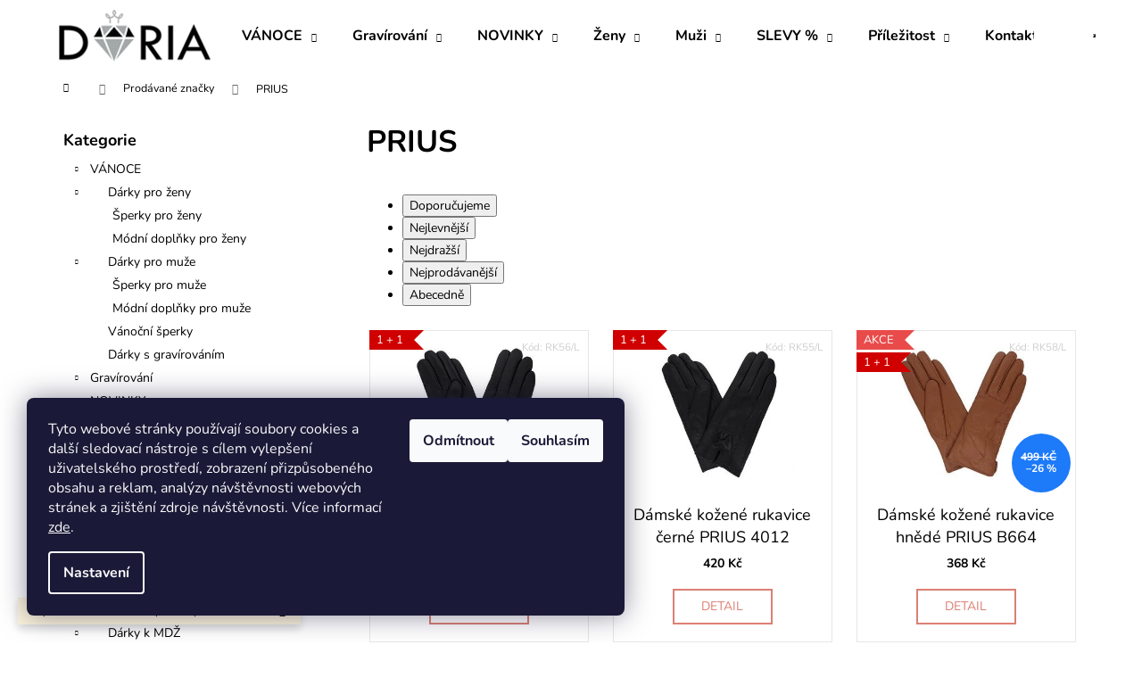

--- FILE ---
content_type: text/html; charset=utf-8
request_url: https://www.doria.cz/znacka/prius/
body_size: 26158
content:
<!doctype html><html lang="cs" dir="ltr" class="header-background-dark external-fonts-loaded"><head><meta charset="utf-8" /><meta name="viewport" content="width=device-width,initial-scale=1" /><title>PRIUS - Doria šperky</title><link rel="preconnect" href="https://cdn.myshoptet.com" /><link rel="dns-prefetch" href="https://cdn.myshoptet.com" /><link rel="preload" href="https://cdn.myshoptet.com/prj/dist/master/cms/libs/jquery/jquery-1.11.3.min.js" as="script" /><link href="https://cdn.myshoptet.com/prj/dist/master/cms/templates/frontend_templates/shared/css/font-face/nunito.css" rel="stylesheet"><link href="https://cdn.myshoptet.com/prj/dist/master/shop/dist/font-shoptet-12.css.d637f40c301981789c16.css" rel="stylesheet"><script>
dataLayer = [];
dataLayer.push({'shoptet' : {
    "pageId": -24,
    "pageType": "article",
    "currency": "CZK",
    "currencyInfo": {
        "decimalSeparator": ",",
        "exchangeRate": 1,
        "priceDecimalPlaces": 0,
        "symbol": "K\u010d",
        "symbolLeft": 0,
        "thousandSeparator": " "
    },
    "language": "cs",
    "projectId": 487693,
    "cartInfo": {
        "id": null,
        "freeShipping": false,
        "freeShippingFrom": 1350,
        "leftToFreeGift": {
            "formattedPrice": "0 K\u010d",
            "priceLeft": 0
        },
        "freeGift": false,
        "leftToFreeShipping": {
            "priceLeft": 1350,
            "dependOnRegion": 0,
            "formattedPrice": "1 350 K\u010d"
        },
        "discountCoupon": [],
        "getNoBillingShippingPrice": {
            "withoutVat": 0,
            "vat": 0,
            "withVat": 0
        },
        "cartItems": [],
        "taxMode": "ORDINARY"
    },
    "cart": [],
    "customer": {
        "priceRatio": 1,
        "priceListId": 1,
        "groupId": null,
        "registered": false,
        "mainAccount": false
    }
}});
dataLayer.push({'cookie_consent' : {
    "marketing": "denied",
    "analytics": "denied"
}});
document.addEventListener('DOMContentLoaded', function() {
    shoptet.consent.onAccept(function(agreements) {
        if (agreements.length == 0) {
            return;
        }
        dataLayer.push({
            'cookie_consent' : {
                'marketing' : (agreements.includes(shoptet.config.cookiesConsentOptPersonalisation)
                    ? 'granted' : 'denied'),
                'analytics': (agreements.includes(shoptet.config.cookiesConsentOptAnalytics)
                    ? 'granted' : 'denied')
            },
            'event': 'cookie_consent'
        });
    });
});
</script>

<!-- Google Tag Manager -->
<script>(function(w,d,s,l,i){w[l]=w[l]||[];w[l].push({'gtm.start':
new Date().getTime(),event:'gtm.js'});var f=d.getElementsByTagName(s)[0],
j=d.createElement(s),dl=l!='dataLayer'?'&l='+l:'';j.async=true;j.src=
'https://www.googletagmanager.com/gtm.js?id='+i+dl;f.parentNode.insertBefore(j,f);
})(window,document,'script','dataLayer','GTM-M4K8C9R');</script>
<!-- End Google Tag Manager -->

<meta property="og:type" content="website"><meta property="og:site_name" content="doria.cz"><meta property="og:url" content="https://www.doria.cz/znacka/prius/"><meta property="og:title" content="PRIUS - Doria šperky"><meta name="author" content="Doria šperky"><meta name="web_author" content="Shoptet.cz"><meta name="dcterms.rightsHolder" content="www.doria.cz"><meta name="robots" content="index,follow"><meta property="og:image" content="https://cdn.myshoptet.com/usr/www.doria.cz/user/logos/logo_3.png?t=1768974130"><meta property="og:description" content="PRIUS"><meta name="description" content="PRIUS"><meta name="google-site-verification" content="121084603"><style>:root {--color-primary: #dc7f74;--color-primary-h: 6;--color-primary-s: 60%;--color-primary-l: 66%;--color-primary-hover: #A37272;--color-primary-hover-h: 0;--color-primary-hover-s: 21%;--color-primary-hover-l: 54%;--color-secondary: #fdc5bc;--color-secondary-h: 8;--color-secondary-s: 94%;--color-secondary-l: 86%;--color-secondary-hover: #dc7f74;--color-secondary-hover-h: 6;--color-secondary-hover-s: 60%;--color-secondary-hover-l: 66%;--color-tertiary: #A37272;--color-tertiary-h: 0;--color-tertiary-s: 21%;--color-tertiary-l: 54%;--color-tertiary-hover: #dc7f74;--color-tertiary-hover-h: 6;--color-tertiary-hover-s: 60%;--color-tertiary-hover-l: 66%;--color-header-background: #dc7f74;--template-font: "Nunito";--template-headings-font: "Nunito";--header-background-url: url("[data-uri]");--cookies-notice-background: #1A1937;--cookies-notice-color: #F8FAFB;--cookies-notice-button-hover: #f5f5f5;--cookies-notice-link-hover: #27263f;--templates-update-management-preview-mode-content: "Náhled aktualizací šablony je aktivní pro váš prohlížeč."}</style>
    
    <link href="https://cdn.myshoptet.com/prj/dist/master/shop/dist/main-12.less.a712b24f4ee06168baf8.css" rel="stylesheet" />
                <link href="https://cdn.myshoptet.com/prj/dist/master/shop/dist/mobile-header-v1-12.less.b339935b08864b3ce9dc.css" rel="stylesheet" />
    
<link rel="next" href="/znacka/prius/strana-2/" />    <script>var shoptet = shoptet || {};</script>
    <script src="https://cdn.myshoptet.com/prj/dist/master/shop/dist/main-3g-header.js.05f199e7fd2450312de2.js"></script>
<!-- User include --><!-- api 446(100) html code header -->
<link rel="stylesheet" href="https://cdn.myshoptet.com/usr/api2.dklab.cz/user/documents/_doplnky/poznamka/487693/483/487693_483.css" type="text/css" /><style> :root { 
            --dklab-poznamka-color-main: #000000;  
            --dklab-poznamka-color-empty: #F20F1C;             
            --dklab-poznamka-color-tooltip-background: #000000;             
            --dklab-poznamka-color-tooltip-text: #FFFFFF;             
            --dklab-poznamka-color-cart-message: #000000;             
            --dklab-poznamka-color-cart-message-background: #F7AB31;             
        }
        </style>
<!-- api 473(125) html code header -->

                <style>
                    #order-billing-methods .radio-wrapper[data-guid="63218ce0-9b1f-11ed-9510-b8ca3a6063f8"]:not(.cggooglepay), #order-billing-methods .radio-wrapper[data-guid="ab863b66-7dd4-11ec-8496-b8ca3a6063f8"]:not(.cgapplepay) {
                        display: none;
                    }
                </style>
                <script type="text/javascript">
                    document.addEventListener('DOMContentLoaded', function() {
                        if (getShoptetDataLayer('pageType') === 'billingAndShipping') {
                            
                try {
                    if (window.ApplePaySession && window.ApplePaySession.canMakePayments()) {
                        document.querySelector('#order-billing-methods .radio-wrapper[data-guid="ab863b66-7dd4-11ec-8496-b8ca3a6063f8"]').classList.add('cgapplepay');
                    }
                } catch (err) {} 
            
                            
                const cgBaseCardPaymentMethod = {
                        type: 'CARD',
                        parameters: {
                            allowedAuthMethods: ["PAN_ONLY", "CRYPTOGRAM_3DS"],
                            allowedCardNetworks: [/*"AMEX", "DISCOVER", "INTERAC", "JCB",*/ "MASTERCARD", "VISA"]
                        }
                };
                
                function cgLoadScript(src, callback)
                {
                    var s,
                        r,
                        t;
                    r = false;
                    s = document.createElement('script');
                    s.type = 'text/javascript';
                    s.src = src;
                    s.onload = s.onreadystatechange = function() {
                        if ( !r && (!this.readyState || this.readyState == 'complete') )
                        {
                            r = true;
                            callback();
                        }
                    };
                    t = document.getElementsByTagName('script')[0];
                    t.parentNode.insertBefore(s, t);
                } 
                
                function cgGetGoogleIsReadyToPayRequest() {
                    return Object.assign(
                        {},
                        {
                            apiVersion: 2,
                            apiVersionMinor: 0
                        },
                        {
                            allowedPaymentMethods: [cgBaseCardPaymentMethod]
                        }
                    );
                }

                function onCgGooglePayLoaded() {
                    let paymentsClient = new google.payments.api.PaymentsClient({environment: 'PRODUCTION'});
                    paymentsClient.isReadyToPay(cgGetGoogleIsReadyToPayRequest()).then(function(response) {
                        if (response.result) {
                            document.querySelector('#order-billing-methods .radio-wrapper[data-guid="63218ce0-9b1f-11ed-9510-b8ca3a6063f8"]').classList.add('cggooglepay');	 	 	 	 	 
                        }
                    })
                    .catch(function(err) {});
                }
                
                cgLoadScript('https://pay.google.com/gp/p/js/pay.js', onCgGooglePayLoaded);
            
                        }
                    });
                </script> 
                
<!-- service 446(100) html code header -->
<style>
@font-face {
    font-family: 'poznamka';
    src:  url('https://cdn.myshoptet.com/usr/api2.dklab.cz/user/documents/_doplnky/poznamka/font/note.eot?v1');
    src:  url('https://cdn.myshoptet.com/usr/api2.dklab.cz/user/documents/_doplnky/poznamka/font/note.eot?v1#iefix') format('embedded-opentype'),
    url('https://cdn.myshoptet.com/usr/api2.dklab.cz/user/documents/_doplnky/poznamka/font/note.ttf?v1') format('truetype'),
    url('https://cdn.myshoptet.com/usr/api2.dklab.cz/user/documents/_doplnky/poznamka/font/note.woff?v1') format('woff'),
    url('https://cdn.myshoptet.com/usr/api2.dklab.cz/user/documents/_doplnky/poznamka/font/note.svg?v1') format('svg');
    font-weight: normal;
    font-style: normal;
}
</style>
<!-- service 619(267) html code header -->
<link href="https://cdn.myshoptet.com/usr/fvstudio.myshoptet.com/user/documents/addons/cartupsell.min.css?24.11.1" rel="stylesheet">
<!-- project html code header -->
<meta name="facebook-domain-verification" content="d2q5g3dxvh78ejchfgmss9t05donhl" />

<style type="text/css">
.flag.flag-tip {
    background-color: #fdc5bc;
}
</style>
<style type="text/css">
.products-block > div .p .name{
font-size: 18px;
}
</style>
<style type="text/css">
.products-block > div .p .p-bottom .p-desc {
display:none;
}
</style>

<style type="text/css">
#header {
    background-color: #fff;
}
</style>
<style type="text/css">
.navigation-in { background-color: #fff };
</style>
<style type="text/css">
.navigation-in>ul>li>a { color: #000 };
</style>
<style type="text/css">
.navigation-in ul li:hover>a  { color: #f4beab };
</style>
<style type="text/css">
.navigation-in ul.menu-level-2 li:hover {
    background-color: #fbf4f0;
}
</style>
<style type="text/css">
.navigation-in ul.menu-level-2 {
    background-color: #fff;
    border-color:#fff;
}
</style>
<style type="text/css">
.navigation-buttons a[data-target] {
    color: #f4beab;
    background-color: #fff;
}
</style>
<style type="text/css">
.navigation-buttons a[data-target]:hover {
    color: #dc7f74;
    background-color: #fff;
}
</style>
<style type="text/css">
.navigation-in ul.menu-level-2 a:hover {
    color: #f4beab;
}
</style>
<style type="text/css">
#footer .footer-rows a {
		color: #000;
}
</style>
<style type="text/css">
a:hover {
    color: #000;
}
</style>
<style type="text/css">
a, .link-like {
    color: #000;
}
</style>
<style type="text/css">
.navigation-in ul.menu-level-2 a {
    color: #000;
}
</style>
<style type="text/css">
.navigation-buttons > a[data-target="cart"] i {
    color: #fff;
    background-color: #fdc5bc;
}
</style>
<style type="text/css">
.navigation-buttons > a[data-target="cart"]:hover i {
    color: #fff;
    background-color: #dc7f74;
}
</style>
<style type="text/css">
#formNewsletterWidget .btn-default {
color: #fff;
}
</style>
<style type="text/css">
.btn.btn-cart {
color: #d97468;
    border-color: #d97468;
    background-color: #ffffff;
}
</style>
<style type="text/css">
.banner-wrapper a:hover {
text-decoration: none;
}
</style>
<style type="text/css">
.next-step p {
font-weight: 800;
}
</style>
<style type="text/css">
.next-step p strong {
color: #dc7f74;
}
</style>
<!-- /User include --><link rel="shortcut icon" href="/favicon.ico" type="image/x-icon" /><link rel="canonical" href="https://www.doria.cz/znacka/prius/" />    <script>
        var _hwq = _hwq || [];
        _hwq.push(['setKey', '217D4C552E9BD634E7B87A2EB7FC55A0']);
        _hwq.push(['setTopPos', '200']);
        _hwq.push(['showWidget', '21']);
        (function() {
            var ho = document.createElement('script');
            ho.src = 'https://cz.im9.cz/direct/i/gjs.php?n=wdgt&sak=217D4C552E9BD634E7B87A2EB7FC55A0';
            var s = document.getElementsByTagName('script')[0]; s.parentNode.insertBefore(ho, s);
        })();
    </script>
<script>!function(){var t={9196:function(){!function(){var t=/\[object (Boolean|Number|String|Function|Array|Date|RegExp)\]/;function r(r){return null==r?String(r):(r=t.exec(Object.prototype.toString.call(Object(r))))?r[1].toLowerCase():"object"}function n(t,r){return Object.prototype.hasOwnProperty.call(Object(t),r)}function e(t){if(!t||"object"!=r(t)||t.nodeType||t==t.window)return!1;try{if(t.constructor&&!n(t,"constructor")&&!n(t.constructor.prototype,"isPrototypeOf"))return!1}catch(t){return!1}for(var e in t);return void 0===e||n(t,e)}function o(t,r,n){this.b=t,this.f=r||function(){},this.d=!1,this.a={},this.c=[],this.e=function(t){return{set:function(r,n){u(c(r,n),t.a)},get:function(r){return t.get(r)}}}(this),i(this,t,!n);var e=t.push,o=this;t.push=function(){var r=[].slice.call(arguments,0),n=e.apply(t,r);return i(o,r),n}}function i(t,n,o){for(t.c.push.apply(t.c,n);!1===t.d&&0<t.c.length;){if("array"==r(n=t.c.shift()))t:{var i=n,a=t.a;if("string"==r(i[0])){for(var f=i[0].split("."),s=f.pop(),p=(i=i.slice(1),0);p<f.length;p++){if(void 0===a[f[p]])break t;a=a[f[p]]}try{a[s].apply(a,i)}catch(t){}}}else if("function"==typeof n)try{n.call(t.e)}catch(t){}else{if(!e(n))continue;for(var l in n)u(c(l,n[l]),t.a)}o||(t.d=!0,t.f(t.a,n),t.d=!1)}}function c(t,r){for(var n={},e=n,o=t.split("."),i=0;i<o.length-1;i++)e=e[o[i]]={};return e[o[o.length-1]]=r,n}function u(t,o){for(var i in t)if(n(t,i)){var c=t[i];"array"==r(c)?("array"==r(o[i])||(o[i]=[]),u(c,o[i])):e(c)?(e(o[i])||(o[i]={}),u(c,o[i])):o[i]=c}}window.DataLayerHelper=o,o.prototype.get=function(t){var r=this.a;t=t.split(".");for(var n=0;n<t.length;n++){if(void 0===r[t[n]])return;r=r[t[n]]}return r},o.prototype.flatten=function(){this.b.splice(0,this.b.length),this.b[0]={},u(this.a,this.b[0])}}()}},r={};function n(e){var o=r[e];if(void 0!==o)return o.exports;var i=r[e]={exports:{}};return t[e](i,i.exports,n),i.exports}n.n=function(t){var r=t&&t.__esModule?function(){return t.default}:function(){return t};return n.d(r,{a:r}),r},n.d=function(t,r){for(var e in r)n.o(r,e)&&!n.o(t,e)&&Object.defineProperty(t,e,{enumerable:!0,get:r[e]})},n.o=function(t,r){return Object.prototype.hasOwnProperty.call(t,r)},function(){"use strict";n(9196)}()}();</script>    <!-- Global site tag (gtag.js) - Google Analytics -->
    <script async src="https://www.googletagmanager.com/gtag/js?id=G-ZGJF1BF92C"></script>
    <script>
        
        window.dataLayer = window.dataLayer || [];
        function gtag(){dataLayer.push(arguments);}
        

                    console.debug('default consent data');

            gtag('consent', 'default', {"ad_storage":"denied","analytics_storage":"denied","ad_user_data":"denied","ad_personalization":"denied","wait_for_update":500});
            dataLayer.push({
                'event': 'default_consent'
            });
        
        gtag('js', new Date());

        
                gtag('config', 'G-ZGJF1BF92C', {"groups":"GA4","send_page_view":false,"content_group":"article","currency":"CZK","page_language":"cs"});
        
                gtag('config', 'AW-812967509', {"allow_enhanced_conversions":true});
        
        
        
        
        
                    gtag('event', 'page_view', {"send_to":"GA4","page_language":"cs","content_group":"article","currency":"CZK"});
        
        
        
        
        
        
        
        
        
        
        
        
        
        document.addEventListener('DOMContentLoaded', function() {
            if (typeof shoptet.tracking !== 'undefined') {
                for (var id in shoptet.tracking.bannersList) {
                    gtag('event', 'view_promotion', {
                        "send_to": "UA",
                        "promotions": [
                            {
                                "id": shoptet.tracking.bannersList[id].id,
                                "name": shoptet.tracking.bannersList[id].name,
                                "position": shoptet.tracking.bannersList[id].position
                            }
                        ]
                    });
                }
            }

            shoptet.consent.onAccept(function(agreements) {
                if (agreements.length !== 0) {
                    console.debug('gtag consent accept');
                    var gtagConsentPayload =  {
                        'ad_storage': agreements.includes(shoptet.config.cookiesConsentOptPersonalisation)
                            ? 'granted' : 'denied',
                        'analytics_storage': agreements.includes(shoptet.config.cookiesConsentOptAnalytics)
                            ? 'granted' : 'denied',
                                                                                                'ad_user_data': agreements.includes(shoptet.config.cookiesConsentOptPersonalisation)
                            ? 'granted' : 'denied',
                        'ad_personalization': agreements.includes(shoptet.config.cookiesConsentOptPersonalisation)
                            ? 'granted' : 'denied',
                        };
                    console.debug('update consent data', gtagConsentPayload);
                    gtag('consent', 'update', gtagConsentPayload);
                    dataLayer.push(
                        { 'event': 'update_consent' }
                    );
                }
            });
        });
    </script>
</head><body class="desktop id--24 in-znacka template-12 type-manufacturer-detail multiple-columns-body columns-mobile-2 columns-3 ums_forms_redesign--off ums_a11y_category_page--on ums_discussion_rating_forms--off ums_flags_display_unification--on ums_a11y_login--on mobile-header-version-1"><noscript>
    <style>
        #header {
            padding-top: 0;
            position: relative !important;
            top: 0;
        }
        .header-navigation {
            position: relative !important;
        }
        .overall-wrapper {
            margin: 0 !important;
        }
        body:not(.ready) {
            visibility: visible !important;
        }
    </style>
    <div class="no-javascript">
        <div class="no-javascript__title">Musíte změnit nastavení vašeho prohlížeče</div>
        <div class="no-javascript__text">Podívejte se na: <a href="https://www.google.com/support/bin/answer.py?answer=23852">Jak povolit JavaScript ve vašem prohlížeči</a>.</div>
        <div class="no-javascript__text">Pokud používáte software na blokování reklam, může být nutné povolit JavaScript z této stránky.</div>
        <div class="no-javascript__text">Děkujeme.</div>
    </div>
</noscript>

        <div id="fb-root"></div>
        <script>
            window.fbAsyncInit = function() {
                FB.init({
//                    appId            : 'your-app-id',
                    autoLogAppEvents : true,
                    xfbml            : true,
                    version          : 'v19.0'
                });
            };
        </script>
        <script async defer crossorigin="anonymous" src="https://connect.facebook.net/cs_CZ/sdk.js"></script>
<!-- Google Tag Manager (noscript) -->
<noscript><iframe src="https://www.googletagmanager.com/ns.html?id=GTM-M4K8C9R"
height="0" width="0" style="display:none;visibility:hidden"></iframe></noscript>
<!-- End Google Tag Manager (noscript) -->

    <div class="siteCookies siteCookies--left siteCookies--dark js-siteCookies" role="dialog" data-testid="cookiesPopup" data-nosnippet>
        <div class="siteCookies__form">
            <div class="siteCookies__content">
                <div class="siteCookies__text">
                    <span>Tyto webové stránky používají soubory cookies a další sledovací nástroje s cílem vylepšení uživatelského prostředí, zobrazení přizpůsobeného obsahu a reklam, analýzy návštěvnosti webových stránek a zjištění zdroje návštěvnosti.</span> Více informací <a href="http://www.doria.cz/podminky-ochrany-osobnich-udaju/" target="_blank" rel="noopener noreferrer">zde</a>.
                </div>
                <p class="siteCookies__links">
                    <button class="siteCookies__link js-cookies-settings" aria-label="Nastavení cookies" data-testid="cookiesSettings">Nastavení</button>
                </p>
            </div>
            <div class="siteCookies__buttonWrap">
                                    <button class="siteCookies__button js-cookiesConsentSubmit" value="reject" aria-label="Odmítnout cookies" data-testid="buttonCookiesReject">Odmítnout</button>
                                <button class="siteCookies__button js-cookiesConsentSubmit" value="all" aria-label="Přijmout cookies" data-testid="buttonCookiesAccept">Souhlasím</button>
            </div>
        </div>
        <script>
            document.addEventListener("DOMContentLoaded", () => {
                const siteCookies = document.querySelector('.js-siteCookies');
                document.addEventListener("scroll", shoptet.common.throttle(() => {
                    const st = document.documentElement.scrollTop;
                    if (st > 1) {
                        siteCookies.classList.add('siteCookies--scrolled');
                    } else {
                        siteCookies.classList.remove('siteCookies--scrolled');
                    }
                }, 100));
            });
        </script>
    </div>
<a href="#content" class="skip-link sr-only">Přejít na obsah</a><div class="overall-wrapper"><div class="site-msg information"><div class="container"><div class="text">Doprava zdarma do Česka při nákupu nad 1350 Kč.</div><div class="close js-close-information-msg"></div></div></div>
    <div class="user-action">
                        <dialog id="login" class="dialog dialog--modal dialog--fullscreen js-dialog--modal" aria-labelledby="loginHeading">
        <div class="dialog__close dialog__close--arrow">
                        <button type="button" class="btn toggle-window-arr" data-dialog-close data-testid="backToShop">Zpět <span>do obchodu</span></button>
            </div>
        <div class="dialog__wrapper">
            <div class="dialog__content dialog__content--form">
                <div class="dialog__header">
                    <h2 id="loginHeading" class="dialog__heading dialog__heading--login">Přihlášení k vašemu účtu</h2>
                </div>
                <div id="customerLogin" class="dialog__body">
                    <form action="/action/Customer/Login/" method="post" id="formLoginIncluded" class="csrf-enabled formLogin" data-testid="formLogin"><input type="hidden" name="referer" value="" /><div class="form-group"><div class="input-wrapper email js-validated-element-wrapper no-label"><input type="email" name="email" class="form-control" autofocus placeholder="E-mailová adresa (např. jan@novak.cz)" data-testid="inputEmail" autocomplete="email" required /></div></div><div class="form-group"><div class="input-wrapper password js-validated-element-wrapper no-label"><input type="password" name="password" class="form-control" placeholder="Heslo" data-testid="inputPassword" autocomplete="current-password" required /><span class="no-display">Nemůžete vyplnit toto pole</span><input type="text" name="surname" value="" class="no-display" /></div></div><div class="form-group"><div class="login-wrapper"><button type="submit" class="btn btn-secondary btn-text btn-login" data-testid="buttonSubmit">Přihlásit se</button><div class="password-helper"><a href="/registrace/" data-testid="signup" rel="nofollow">Nová registrace</a><a href="/klient/zapomenute-heslo/" rel="nofollow">Zapomenuté heslo</a></div></div></div><div class="social-login-buttons"><div class="social-login-buttons-divider"><span>nebo</span></div><div class="form-group"><a href="/action/Social/login/?provider=Facebook" class="login-btn facebook" rel="nofollow"><span class="login-facebook-icon"></span><strong>Přihlásit se přes Facebook</strong></a></div></div></form>
                </div>
            </div>
        </div>
    </dialog>
            </div>
<header id="header"><div class="container navigation-wrapper"><div class="site-name"><a href="/" data-testid="linkWebsiteLogo"><img src="https://cdn.myshoptet.com/usr/www.doria.cz/user/logos/logo_3.png" alt="Doria šperky" fetchpriority="low" /></a></div><nav id="navigation" aria-label="Hlavní menu" data-collapsible="true"><div class="navigation-in menu"><ul class="menu-level-1" role="menubar" data-testid="headerMenuItems"><li class="menu-item-1251 ext" role="none"><a href="/tipy-na-vanocni-darky/" data-testid="headerMenuItem" role="menuitem" aria-haspopup="true" aria-expanded="false"><b>VÁNOCE</b><span class="submenu-arrow"></span></a><ul class="menu-level-2" aria-label="VÁNOCE" tabindex="-1" role="menu"><li class="menu-item-1257" role="none"><a href="/vanocni-darky-pro-zeny/" data-image="https://cdn.myshoptet.com/usr/www.doria.cz/user/categories/thumb/v__no__n___d__rky_pro___eny_cz.jpg" data-testid="headerMenuItem" role="menuitem"><span>Dárky pro ženy</span></a>
                        </li><li class="menu-item-1260" role="none"><a href="/vanocni-darky-pro-muze/" data-image="https://cdn.myshoptet.com/usr/www.doria.cz/user/categories/thumb/v__no__n___d__rky_pro_mu__e_cz.jpg" data-testid="headerMenuItem" role="menuitem"><span>Dárky pro muže</span></a>
                        </li><li class="menu-item-1254" role="none"><a href="/-vanoce-vanocni-sperky/" data-image="https://cdn.myshoptet.com/usr/www.doria.cz/user/categories/thumb/v__no__n_____perky_cz.jpg" data-testid="headerMenuItem" role="menuitem"><span>Vánoční šperky</span></a>
                        </li><li class="menu-item-1275" role="none"><a href="/vanoce-vanocni-darky-s-grirovanim/" data-image="https://cdn.myshoptet.com/usr/www.doria.cz/user/categories/thumb/d__rky_s_grav__rov__n__m_cz.jpg" data-testid="headerMenuItem" role="menuitem"><span>Dárky s gravírováním</span></a>
                        </li></ul></li>
<li class="menu-item-783 ext" role="none"><a href="/gravirovani/" data-testid="headerMenuItem" role="menuitem" aria-haspopup="true" aria-expanded="false"><b>Gravírování</b><span class="submenu-arrow"></span></a><ul class="menu-level-2" aria-label="Gravírování" tabindex="-1" role="menu"><li class="menu-item-786" role="none"><a href="/sperky-s-gravirovanim/" data-image="https://cdn.myshoptet.com/usr/www.doria.cz/user/categories/thumb/gravirovanesperky.jpg" data-testid="headerMenuItem" role="menuitem"><span>Šperky s gravírováním</span></a>
                        </li><li class="menu-item-801" role="none"><a href="/darky-s-gravirovanim/" data-image="https://cdn.myshoptet.com/usr/www.doria.cz/user/categories/thumb/ploskacky-1.jpg" data-testid="headerMenuItem" role="menuitem"><span>Dárky s gravírováním</span></a>
                        </li><li class="menu-item-804" role="none"><a href="/zviraci-znamky/" data-image="https://cdn.myshoptet.com/usr/www.doria.cz/user/categories/thumb/znamky.jpg" data-testid="headerMenuItem" role="menuitem"><span>Zvířecí známky</span></a>
                        </li><li class="menu-item-807" role="none"><a href="/pribor-s-gravirovanim/" data-image="https://cdn.myshoptet.com/usr/www.doria.cz/user/categories/thumb/pribory.jpg" data-testid="headerMenuItem" role="menuitem"><span>Příbor s gravírováním</span></a>
                        </li></ul></li>
<li class="menu-item-1053 ext" role="none"><a href="/novinky/" data-testid="headerMenuItem" role="menuitem" aria-haspopup="true" aria-expanded="false"><b>NOVINKY</b><span class="submenu-arrow"></span></a><ul class="menu-level-2" aria-label="NOVINKY" tabindex="-1" role="menu"><li class="menu-item-1056" role="none"><a href="/sperky/" data-image="https://cdn.myshoptet.com/usr/www.doria.cz/user/categories/thumb/damskesperky-1.jpg" data-testid="headerMenuItem" role="menuitem"><span>Šperky</span></a>
                        </li><li class="menu-item-1059" role="none"><a href="/doplnky-4/" data-image="https://cdn.myshoptet.com/usr/www.doria.cz/user/categories/thumb/doplnky-1.jpg" data-testid="headerMenuItem" role="menuitem"><span>Doplňky</span></a>
                        </li></ul></li>
<li class="menu-item-738 ext" role="none"><a href="/zeny/" data-testid="headerMenuItem" role="menuitem" aria-haspopup="true" aria-expanded="false"><b>Ženy</b><span class="submenu-arrow"></span></a><ul class="menu-level-2" aria-label="Ženy" tabindex="-1" role="menu"><li class="menu-item-924" role="none"><a href="/kabelky/" data-image="https://cdn.myshoptet.com/usr/www.doria.cz/user/categories/thumb/kabelky.jpg" data-testid="headerMenuItem" role="menuitem"><span>Kabelky a batohy</span></a>
                        </li><li class="menu-item-741" role="none"><a href="/damske-sperky/" data-image="https://cdn.myshoptet.com/usr/www.doria.cz/user/categories/thumb/damskesperky.jpg" data-testid="headerMenuItem" role="menuitem"><span>Dámské šperky</span></a>
                        </li><li class="menu-item-957" role="none"><a href="/glitter-me/" data-image="https://cdn.myshoptet.com/usr/www.doria.cz/user/categories/thumb/gm.jpg" data-testid="headerMenuItem" role="menuitem"><span>Glitter Me náušnice</span></a>
                        </li><li class="menu-item-921" role="none"><a href="/damske-penezenky/" data-image="https://cdn.myshoptet.com/usr/www.doria.cz/user/categories/thumb/damskepenazenky.jpg" data-testid="headerMenuItem" role="menuitem"><span>Dámské peněženky</span></a>
                        </li><li class="menu-item-900" role="none"><a href="/damske-pasky/" data-image="https://cdn.myshoptet.com/usr/www.doria.cz/user/categories/thumb/damskeopasky.jpg" data-testid="headerMenuItem" role="menuitem"><span>Dámské pásky</span></a>
                        </li><li class="menu-item-1245" role="none"><a href="/saly--cepice--rukavice/" data-image="https://cdn.myshoptet.com/usr/www.doria.cz/user/categories/thumb/doplnky-2.jpg" data-testid="headerMenuItem" role="menuitem"><span>Šály, čepice, rukavice</span></a>
                        </li><li class="menu-item-894" role="none"><a href="/doplnky/" data-image="https://cdn.myshoptet.com/usr/www.doria.cz/user/categories/thumb/kozmetika-1.jpg" data-testid="headerMenuItem" role="menuitem"><span>Doplňky</span></a>
                        </li></ul></li>
<li class="menu-item-759 ext" role="none"><a href="/muzi/" data-testid="headerMenuItem" role="menuitem" aria-haspopup="true" aria-expanded="false"><b>Muži</b><span class="submenu-arrow"></span></a><ul class="menu-level-2" aria-label="Muži" tabindex="-1" role="menu"><li class="menu-item-1326" role="none"><a href="/sady-penezenka-opasek/" data-image="https://cdn.myshoptet.com/usr/www.doria.cz/user/categories/thumb/29563-photoroom.jpg" data-testid="headerMenuItem" role="menuitem"><span>Sady peněženka + opasek</span></a>
                        </li><li class="menu-item-870" role="none"><a href="/panske-pasky/" data-image="https://cdn.myshoptet.com/usr/www.doria.cz/user/categories/thumb/panskeopasky.jpg" data-testid="headerMenuItem" role="menuitem"><span>Pánské pásky</span></a>
                        </li><li class="menu-item-912" role="none"><a href="/panske-penezenky/" data-image="https://cdn.myshoptet.com/usr/www.doria.cz/user/categories/thumb/panskapenazenka.jpg" data-testid="headerMenuItem" role="menuitem"><span>Pánské peněženky</span></a>
                        </li><li class="menu-item-1314" role="none"><a href="/panske-penazenky-2/" data-testid="headerMenuItem" role="menuitem"><span>Pánske peňaženky</span></a>
                        </li><li class="menu-item-762" role="none"><a href="/panske-sperky/" data-image="https://cdn.myshoptet.com/usr/www.doria.cz/user/categories/thumb/panskesety.jpg" data-testid="headerMenuItem" role="menuitem"><span>Pánské šperky</span></a>
                        </li><li class="menu-item-906" role="none"><a href="/doplnky-2/" data-image="https://cdn.myshoptet.com/usr/www.doria.cz/user/categories/thumb/doplnkypanske.jpg" data-testid="headerMenuItem" role="menuitem"><span>Doplňky</span></a>
                        </li></ul></li>
<li class="menu-item-1083 ext" role="none"><a href="/sleva/" data-testid="headerMenuItem" role="menuitem" aria-haspopup="true" aria-expanded="false"><b>SLEVY %</b><span class="submenu-arrow"></span></a><ul class="menu-level-2" aria-label="SLEVY %" tabindex="-1" role="menu"><li class="menu-item-1236" role="none"><a href="/vyprodej-sperku/" data-image="https://cdn.myshoptet.com/usr/www.doria.cz/user/categories/thumb/damskesperky-2.jpg" data-testid="headerMenuItem" role="menuitem"><span>Šperky</span></a>
                        </li><li class="menu-item-1239" role="none"><a href="/vyprodej-doplnku/" data-image="https://cdn.myshoptet.com/usr/www.doria.cz/user/categories/thumb/kabelky-1.jpg" data-testid="headerMenuItem" role="menuitem"><span>Doplňky</span></a>
                        </li></ul></li>
<li class="menu-item-1119 ext" role="none"><a href="/prilezitost/" data-testid="headerMenuItem" role="menuitem" aria-haspopup="true" aria-expanded="false"><b>Příležitost</b><span class="submenu-arrow"></span></a><ul class="menu-level-2" aria-label="Příležitost" tabindex="-1" role="menu"><li class="menu-item-1122" role="none"><a href="/pro-maminku/" data-image="https://cdn.myshoptet.com/usr/www.doria.cz/user/categories/thumb/pre_maminku.jpg" data-testid="headerMenuItem" role="menuitem"><span>Pro maminku</span></a>
                        </li><li class="menu-item-1293" role="none"><a href="/mdz/" data-testid="headerMenuItem" role="menuitem"><span>Dárky k MDŽ</span></a>
                        </li><li class="menu-item-1137" role="none"><a href="/prilezitost-svatba/" data-image="https://cdn.myshoptet.com/usr/www.doria.cz/user/categories/thumb/svadba.jpg" data-testid="headerMenuItem" role="menuitem"><span>Svatba</span></a>
                        </li><li class="menu-item-1125" role="none"><a href="/pro-tatinka/" data-image="https://cdn.myshoptet.com/usr/www.doria.cz/user/categories/thumb/pre_tatka.jpg" data-testid="headerMenuItem" role="menuitem"><span>Pro tatínka</span></a>
                        </li><li class="menu-item-1128" role="none"><a href="/pro-deti/" data-image="https://cdn.myshoptet.com/usr/www.doria.cz/user/categories/thumb/pre_deti.jpg" data-testid="headerMenuItem" role="menuitem"><span>Pro děti</span></a>
                        </li><li class="menu-item-1131" role="none"><a href="/pro-babicku-a-dedecka/" data-image="https://cdn.myshoptet.com/usr/www.doria.cz/user/categories/thumb/pre_babku_a_dedka.jpg" data-testid="headerMenuItem" role="menuitem"><span>Pro babičku a dědečka</span></a>
                        </li><li class="menu-item-1134" role="none"><a href="/pro-pani-ucitelku/" data-image="https://cdn.myshoptet.com/usr/www.doria.cz/user/categories/thumb/pre_pani_ucitelku.jpg" data-testid="headerMenuItem" role="menuitem"><span>Pro paní učitelku</span></a>
                        </li><li class="menu-item-1167" role="none"><a href="/narozeniny/" data-image="https://cdn.myshoptet.com/usr/www.doria.cz/user/categories/thumb/narodeniny.jpg" data-testid="headerMenuItem" role="menuitem"><span>Narozeniny</span></a>
                        </li></ul></li>
<li class="menu-item-825" role="none"><a href="/kontakt/" data-testid="headerMenuItem" role="menuitem" aria-expanded="false"><b>Kontakt</b></a></li>
</ul>
    <ul class="navigationActions" role="menu">
                            <li role="none">
                                    <a href="/login/?backTo=%2Fznacka%2Fprius%2F" rel="nofollow" data-testid="signin" role="menuitem"><span>Přihlášení</span></a>
                            </li>
                        </ul>
</div><span class="navigation-close"></span></nav><div class="menu-helper" data-testid="hamburgerMenu"><span>Více</span></div>

    <div class="navigation-buttons">
                <a href="#" class="toggle-window" data-target="search" data-testid="linkSearchIcon"><span class="sr-only">Hledat</span></a>
                    
        <button class="top-nav-button top-nav-button-login" type="button" data-dialog-id="login" aria-haspopup="dialog" aria-controls="login" data-testid="signin">
            <span class="sr-only">Přihlášení</span>
        </button>
                    <a href="/kosik/" class="toggle-window cart-count" data-target="cart" data-testid="headerCart" rel="nofollow" aria-haspopup="dialog" aria-expanded="false" aria-controls="cart-widget"><span class="sr-only">Nákupní košík</span></a>
        <a href="#" class="toggle-window" data-target="navigation" data-testid="hamburgerMenu"><span class="sr-only">Menu</span></a>
    </div>

</div></header><!-- / header -->


<div id="content-wrapper" class="container content-wrapper">
    
                                <div class="breadcrumbs navigation-home-icon-wrapper" itemscope itemtype="https://schema.org/BreadcrumbList">
                                                                            <span id="navigation-first" data-basetitle="Doria šperky" itemprop="itemListElement" itemscope itemtype="https://schema.org/ListItem">
                <a href="/" itemprop="item" class="navigation-home-icon"><span class="sr-only" itemprop="name">Domů</span></a>
                <span class="navigation-bullet">/</span>
                <meta itemprop="position" content="1" />
            </span>
                                <span id="navigation-1" itemprop="itemListElement" itemscope itemtype="https://schema.org/ListItem">
                <a href="/znacka/" itemprop="item" data-testid="breadcrumbsSecondLevel"><span itemprop="name">Prodávané značky</span></a>
                <span class="navigation-bullet">/</span>
                <meta itemprop="position" content="2" />
            </span>
                                            <span id="navigation-2" itemprop="itemListElement" itemscope itemtype="https://schema.org/ListItem" data-testid="breadcrumbsLastLevel">
                <meta itemprop="item" content="https://www.doria.cz/znacka/prius/" />
                <meta itemprop="position" content="3" />
                <span itemprop="name" data-title="PRIUS">PRIUS</span>
            </span>
            </div>
            
    <div class="content-wrapper-in">
                                                <aside class="sidebar sidebar-left"  data-testid="sidebarMenu">
                                                                                                <div class="sidebar-inner">
                                                                                                        <div class="box box-bg-variant box-categories">    <div class="skip-link__wrapper">
        <span id="categories-start" class="skip-link__target js-skip-link__target sr-only" tabindex="-1">&nbsp;</span>
        <a href="#categories-end" class="skip-link skip-link--start sr-only js-skip-link--start">Přeskočit kategorie</a>
    </div>

<h4>Kategorie</h4>


<div id="categories"><div class="categories cat-01 expandable expanded" id="cat-1251"><div class="topic"><a href="/tipy-na-vanocni-darky/">VÁNOCE<span class="cat-trigger">&nbsp;</span></a></div>

                    <ul class=" expanded">
                                        <li class="
                                 expandable                 expanded                ">
                <a href="/vanocni-darky-pro-zeny/">
                    Dárky pro ženy
                    <span class="cat-trigger">&nbsp;</span>                </a>
                                                            

                    <ul class=" expanded">
                                        <li >
                <a href="/vanoce-sperky-pro-zeny/">
                    Šperky pro ženy
                                    </a>
                                                                </li>
                                <li >
                <a href="/vanoce-modni-doplnky-pro-zeny/">
                    Módní doplňky pro ženy
                                    </a>
                                                                </li>
                </ul>
    
                                                </li>
                                <li class="
                                 expandable                 expanded                ">
                <a href="/vanocni-darky-pro-muze/">
                    Dárky pro muže
                    <span class="cat-trigger">&nbsp;</span>                </a>
                                                            

                    <ul class=" expanded">
                                        <li >
                <a href="/vanoce-sperky-pro-muze/">
                    Šperky pro muže
                                    </a>
                                                                </li>
                                <li >
                <a href="/vanoce-modni-doplnky-pro-muze/">
                    Módní doplňky pro muže
                                    </a>
                                                                </li>
                </ul>
    
                                                </li>
                                <li >
                <a href="/-vanoce-vanocni-sperky/">
                    Vánoční šperky
                                    </a>
                                                                </li>
                                <li >
                <a href="/vanoce-vanocni-darky-s-grirovanim/">
                    Dárky s gravírováním
                                    </a>
                                                                </li>
                </ul>
    </div><div class="categories cat-02 expandable external" id="cat-783"><div class="topic"><a href="/gravirovani/">Gravírování<span class="cat-trigger">&nbsp;</span></a></div>

    </div><div class="categories cat-01 expandable expanded" id="cat-1053"><div class="topic"><a href="/novinky/">NOVINKY<span class="cat-trigger">&nbsp;</span></a></div>

                    <ul class=" expanded">
                                        <li >
                <a href="/sperky/">
                    Šperky
                                    </a>
                                                                </li>
                                <li >
                <a href="/doplnky-4/">
                    Doplňky
                                    </a>
                                                                </li>
                </ul>
    </div><div class="categories cat-02 expandable external" id="cat-738"><div class="topic"><a href="/zeny/">Ženy<span class="cat-trigger">&nbsp;</span></a></div>

    </div><div class="categories cat-01 expandable external" id="cat-759"><div class="topic"><a href="/muzi/">Muži<span class="cat-trigger">&nbsp;</span></a></div>

    </div><div class="categories cat-02 expandable expanded" id="cat-1083"><div class="topic"><a href="/sleva/">SLEVY %<span class="cat-trigger">&nbsp;</span></a></div>

                    <ul class=" expanded">
                                        <li >
                <a href="/vyprodej-sperku/">
                    Šperky
                                    </a>
                                                                </li>
                                <li >
                <a href="/vyprodej-doplnku/">
                    Doplňky
                                    </a>
                                                                </li>
                </ul>
    </div><div class="categories cat-01 expandable expanded" id="cat-1119"><div class="topic"><a href="/prilezitost/">Příležitost<span class="cat-trigger">&nbsp;</span></a></div>

                    <ul class=" expanded">
                                        <li >
                <a href="/pro-maminku/">
                    Pro maminku
                                    </a>
                                                                </li>
                                <li class="
                                 expandable                 expanded                ">
                <a href="/mdz/">
                    Dárky k MDŽ
                    <span class="cat-trigger">&nbsp;</span>                </a>
                                                            

                    <ul class=" expanded">
                                        <li >
                <a href="/sperky-3/">
                    Šperky
                                    </a>
                                                                </li>
                                <li >
                <a href="/modni-doplnky/">
                    Módní doplňky
                                    </a>
                                                                </li>
                </ul>
    
                                                </li>
                                <li class="
                                 expandable                 expanded                ">
                <a href="/prilezitost-svatba/">
                    Svatba
                    <span class="cat-trigger">&nbsp;</span>                </a>
                                                            

                    <ul class=" expanded">
                                        <li >
                <a href="/svatebni-pribory/">
                    Svatební příbory
                                    </a>
                                                                </li>
                                <li >
                <a href="/svatebni-sperky-a-doplnky/">
                    Svatební šperky a doplňky
                                    </a>
                                                                </li>
                </ul>
    
                                                </li>
                                <li >
                <a href="/pro-tatinka/">
                    Pro tatínka
                                    </a>
                                                                </li>
                                <li >
                <a href="/pro-deti/">
                    Pro děti
                                    </a>
                                                                </li>
                                <li >
                <a href="/pro-babicku-a-dedecka/">
                    Pro babičku a dědečka
                                    </a>
                                                                </li>
                                <li >
                <a href="/pro-pani-ucitelku/">
                    Pro paní učitelku
                                    </a>
                                                                </li>
                                <li >
                <a href="/narozeniny/">
                    Narozeniny
                                    </a>
                                                                </li>
                </ul>
    </div>        </div>

    <div class="skip-link__wrapper">
        <a href="#categories-start" class="skip-link skip-link--end sr-only js-skip-link--end" tabindex="-1" hidden>Přeskočit kategorie</a>
        <span id="categories-end" class="skip-link__target js-skip-link__target sr-only" tabindex="-1">&nbsp;</span>
    </div>
</div>
                                                                                                            <div class="box box-bg-default box-sm box-filters"><div id="filters-default-position" data-filters-default-position="left"></div><div class="filters-wrapper"><div class="filters-unveil-button-wrapper" data-testid='buttonOpenFilter'><a href="#" class="btn btn-default unveil-button" data-unveil="filters" data-text="Zavřít filtr">Otevřít filtr </a></div><div id="filters" class="filters"><div class="slider-wrapper"><h4><span>Cena</span></h4><div class="slider-header"><span class="from"><span id="min">192</span> Kč</span><span class="to"><span id="max">578</span> Kč</span></div><div class="slider-content"><div id="slider" class="param-price-filter"></div></div><span id="currencyExchangeRate" class="no-display">1</span><span id="categoryMinValue" class="no-display">192</span><span id="categoryMaxValue" class="no-display">578</span></div><form action="/action/ProductsListing/setPriceFilter/" method="post" id="price-filter-form"><fieldset id="price-filter"><input type="hidden" value="192" name="priceMin" id="price-value-min" /><input type="hidden" value="578" name="priceMax" id="price-value-max" /><input type="hidden" name="referer" value="/znacka/prius/" /></fieldset></form><div class="filter-sections"><div class="filter-section filter-section-boolean"><div class="param-filter-top"><form action="/action/ProductsListing/setStockFilter/" method="post"><fieldset><div><input type="checkbox" value="1" name="stock" id="stock" data-url="https://www.doria.cz/znacka/prius/?stock=1" data-filter-id="1" data-filter-code="stock"  autocomplete="off" /><label for="stock" class="filter-label">Na skladě <span class="filter-count">87</span></label></div><input type="hidden" name="referer" value="/znacka/prius/" /></fieldset></form><form action="/action/ProductsListing/setDoubledotFilter/" method="post"><fieldset><div><input data-url="https://www.doria.cz/znacka/prius/?dd=1" data-filter-id="1" data-filter-code="dd" type="checkbox" name="dd[]" id="dd[]1" value="1"  autocomplete="off" /><label for="dd[]1" class="filter-label ">Akce<span class="filter-count">5</span></label></div><div><input data-url="https://www.doria.cz/znacka/prius/?dd=2" data-filter-id="2" data-filter-code="dd" type="checkbox" name="dd[]" id="dd[]2" value="2"  autocomplete="off" /><label for="dd[]2" class="filter-label ">Novinka<span class="filter-count">1</span></label></div><div><input data-url="https://www.doria.cz/znacka/prius/?dd=3" data-filter-id="3" data-filter-code="dd" type="checkbox" name="dd[]" id="dd[]3" value="3"  disabled="disabled" autocomplete="off" /><label for="dd[]3" class="filter-label disabled ">Tip<span class="filter-count">0</span></label></div><input type="hidden" name="referer" value="/znacka/prius/" /></fieldset></form></div></div></div></div></div></div>
                                                                    </div>
                                                            </aside>
                            <main id="content" class="content narrow">
                                <div class="manufacturerDetail">
        <h1 class="category-title" data-testid="titleCategory">PRIUS</h1>
                
    </div>
    <div id="filters-wrapper"></div>
                                            <div id="category-header" class="category-header">
    <div class="listSorting js-listSorting">
        <h2 class="sr-only" id="listSortingHeading">Řazení produktů</h2>
        <ul class="listSorting__controls" aria-labelledby="listSortingHeading">
                                            <li>
                    <button
                        type="button"
                        id="listSortingControl--date"
                        class="listSorting__control listSorting__control--current"
                        data-sort="-date"
                        data-url="https://www.doria.cz/znacka/prius/?order=-date"
                        aria-label="Doporučujeme - Aktuálně nastavené řazení" aria-disabled="true">
                        Doporučujeme
                    </button>
                </li>
                                            <li>
                    <button
                        type="button"
                        id="listSortingControl-price"
                        class="listSorting__control"
                        data-sort="price"
                        data-url="https://www.doria.cz/znacka/prius/?order=price"
                        >
                        Nejlevnější
                    </button>
                </li>
                                            <li>
                    <button
                        type="button"
                        id="listSortingControl--price"
                        class="listSorting__control"
                        data-sort="-price"
                        data-url="https://www.doria.cz/znacka/prius/?order=-price"
                        >
                        Nejdražší
                    </button>
                </li>
                                            <li>
                    <button
                        type="button"
                        id="listSortingControl-bestseller"
                        class="listSorting__control"
                        data-sort="bestseller"
                        data-url="https://www.doria.cz/znacka/prius/?order=bestseller"
                        >
                        Nejprodávanější
                    </button>
                </li>
                                            <li>
                    <button
                        type="button"
                        id="listSortingControl-name"
                        class="listSorting__control"
                        data-sort="name"
                        data-url="https://www.doria.cz/znacka/prius/?order=name"
                        >
                        Abecedně
                    </button>
                </li>
                    </ul>
    </div>

    </div>
                                    
            <h2 id="productsListHeading" class="sr-only" tabindex="-1">Výpis produktů</h2>

            <div id="products" class="products products-page products-block" data-testid="productCards">
                                    
        
                                                                        <div class="product">
    <div class="p swap-images" data-micro="product" data-micro-product-id="126492" data-micro-identifier="3c741b74-8dda-11ec-b4e7-ecf4bbd49285" data-testid="productItem">
                    <a href="/damske-kozene-rukavice-cerne-prius-v4010/" class="image">
                <img src="https://cdn.myshoptet.com/usr/www.doria.cz/user/shop/detail/126492-6_damske-kozene-rukavice-cerne-prius-v4010.jpg?6220abe1
" alt="Dámské kožené rukavice černé PRIUS V4010" data-src="https://cdn.myshoptet.com/usr/www.doria.cz/user/shop/detail/126492-6_damske-kozene-rukavice-cerne-prius-v4010.jpg?6220abe1
" data-next="https://cdn.myshoptet.com/usr/www.doria.cz/user/shop/detail/126492_damske-kozene-rukavice-cerne-prius-v4010.jpg?6232faaf" class="swap-image" data-micro-image="https://cdn.myshoptet.com/usr/www.doria.cz/user/shop/big/126492-6_damske-kozene-rukavice-cerne-prius-v4010.jpg?6220abe1" width="423" height="318"  fetchpriority="high" />
                                    <meta id="ogImage" property="og:image" content="https://cdn.myshoptet.com/usr/www.doria.cz/user/shop/big/126492-6_damske-kozene-rukavice-cerne-prius-v4010.jpg?6220abe1" />
                                                                                                                                                                                    <div class="flags flags-default">                                                                        
                                                                <span class="flag flag-xy-discount"  style="background-color:#D00000;">
                    1 + 1
                </span>
                                                        
                    </div>
                                                    
    

    


            </a>
        
        <div class="p-in">

            <div class="p-in-in">
                <a href="/damske-kozene-rukavice-cerne-prius-v4010/" class="name" data-micro="url">
                    <span data-micro="name" data-testid="productCardName">
                          Dámské kožené rukavice černé PRIUS V4010                    </span>
                </a>
                
    
                            </div>

            <div class="p-bottom single-button">
                
                <div data-micro="offer"
    data-micro-price="420.00"
    data-micro-price-currency="CZK"
    data-micro-warranty="24 měsíců"
>
                    <div class="prices">
                                                                                
                        
                        
                        
            <div class="price price-final" data-testid="productCardPrice">
        <strong>
                                        420 Kč
                    </strong>
            

        
    </div>


                        

                    </div>

                    

                                            <div class="p-tools">
                                                                                    
    
                                                                                            <a href="/damske-kozene-rukavice-cerne-prius-v4010/" class="btn btn-primary" aria-hidden="true" tabindex="-1">Detail</a>
                                                    </div>
                    
                                                        

                </div>

            </div>

        </div>

        
    

                    <span class="p-code">
            Kód: <span data-micro="sku">RK56/L</span>
        </span>
    
    </div>
</div>
                                                    <div class="product">
    <div class="p swap-images" data-micro="product" data-micro-product-id="126480" data-micro-identifier="3c3a8116-8dda-11ec-8b5a-ecf4bbd49285" data-testid="productItem">
                    <a href="/damske-kozene-rukavice-cerne-prius-4012/" class="image">
                <img src="https://cdn.myshoptet.com/usr/www.doria.cz/user/shop/detail/126480-6_damske-kozene-rukavice-cerne-prius-4012.jpg?6220abda
" alt="Dámské kožené rukavice černé PRIUS 4012" data-src="https://cdn.myshoptet.com/usr/www.doria.cz/user/shop/detail/126480-6_damske-kozene-rukavice-cerne-prius-4012.jpg?6220abda
" data-next="https://cdn.myshoptet.com/usr/www.doria.cz/user/shop/detail/126480_damske-kozene-rukavice-cerne-prius-4012.jpg?6232faaf" class="swap-image" data-micro-image="https://cdn.myshoptet.com/usr/www.doria.cz/user/shop/big/126480-6_damske-kozene-rukavice-cerne-prius-4012.jpg?6220abda" width="423" height="318"  fetchpriority="low" />
                                                                                                                                                                                    <div class="flags flags-default">                                                                        
                                                                <span class="flag flag-xy-discount"  style="background-color:#D00000;">
                    1 + 1
                </span>
                                                        
                    </div>
                                                    
    

    


            </a>
        
        <div class="p-in">

            <div class="p-in-in">
                <a href="/damske-kozene-rukavice-cerne-prius-4012/" class="name" data-micro="url">
                    <span data-micro="name" data-testid="productCardName">
                          Dámské kožené rukavice černé PRIUS 4012                    </span>
                </a>
                
    
                            </div>

            <div class="p-bottom single-button">
                
                <div data-micro="offer"
    data-micro-price="420.00"
    data-micro-price-currency="CZK"
    data-micro-warranty="24 měsíců"
>
                    <div class="prices">
                                                                                
                        
                        
                        
            <div class="price price-final" data-testid="productCardPrice">
        <strong>
                                        420 Kč
                    </strong>
            

        
    </div>


                        

                    </div>

                    

                                            <div class="p-tools">
                                                                                    
    
                                                                                            <a href="/damske-kozene-rukavice-cerne-prius-4012/" class="btn btn-primary" aria-hidden="true" tabindex="-1">Detail</a>
                                                    </div>
                    
                                                        

                </div>

            </div>

        </div>

        
    

                    <span class="p-code">
            Kód: <span data-micro="sku">RK55/L</span>
        </span>
    
    </div>
</div>
                                                    <div class="product">
    <div class="p swap-images" data-micro="product" data-micro-product-id="126477" data-micro-identifier="3c2c198c-8dda-11ec-9034-ecf4bbd49285" data-testid="productItem">
                    <a href="/damske-kozene-rukavice--hnede-prius-b664/" class="image">
                <img src="https://cdn.myshoptet.com/usr/www.doria.cz/user/shop/detail/126477-6_damske-kozene-rukavice--hnede-prius-b664.jpg?6220abd8
" alt="Dámské kožené rukavice  hnědé PRIUS B664" data-src="https://cdn.myshoptet.com/usr/www.doria.cz/user/shop/detail/126477-6_damske-kozene-rukavice--hnede-prius-b664.jpg?6220abd8
" data-next="https://cdn.myshoptet.com/usr/www.doria.cz/user/shop/detail/126477_damske-kozene-rukavice--hnede-prius-b664.jpg?6232faaf" class="swap-image" data-shp-lazy="true" data-micro-image="https://cdn.myshoptet.com/usr/www.doria.cz/user/shop/big/126477-6_damske-kozene-rukavice--hnede-prius-b664.jpg?6220abd8" width="423" height="318"  fetchpriority="low" />
                                                                                                                                                                                    <div class="flags flags-default">                            <span class="flag flag-action">
            Akce
    </span>
                                                
                                                                <span class="flag flag-xy-discount"  style="background-color:#D00000;">
                    1 + 1
                </span>
                                                        
                    </div>
                                                    
    

    

    <div class="flags flags-extra">
      
                
                                                                              
            <span class="flag flag-discount">
                                                                                                            <span class="price-standard"><span>499 Kč</span></span>
                                                                                                                                                <span class="price-save">&ndash;26 %</span>
                                    </span>
              </div>

            </a>
        
        <div class="p-in">

            <div class="p-in-in">
                <a href="/damske-kozene-rukavice--hnede-prius-b664/" class="name" data-micro="url">
                    <span data-micro="name" data-testid="productCardName">
                          Dámské kožené rukavice  hnědé PRIUS B664                    </span>
                </a>
                
    
                            </div>

            <div class="p-bottom single-button">
                
                <div data-micro="offer"
    data-micro-price="368.00"
    data-micro-price-currency="CZK"
    data-micro-warranty="24 měsíců"
>
                    <div class="prices">
                                                                                
                                                        
                        
                        
                        
            <div class="price price-final" data-testid="productCardPrice">
        <strong>
                                        368 Kč
                    </strong>
            

        
    </div>


                        

                    </div>

                    

                                            <div class="p-tools">
                                                                                    
    
                                                                                            <a href="/damske-kozene-rukavice--hnede-prius-b664/" class="btn btn-primary" aria-hidden="true" tabindex="-1">Detail</a>
                                                    </div>
                    
                                                        

                </div>

            </div>

        </div>

        
    

                    <span class="p-code">
            Kód: <span data-micro="sku">RK58/L</span>
        </span>
    
    </div>
</div>
                                                    <div class="product">
    <div class="p swap-images" data-micro="product" data-micro-product-id="126465" data-micro-identifier="3bf30872-8dda-11ec-9a68-ecf4bbd49285" data-testid="productItem">
                    <a href="/damske-kozene-rukavice-tmave-sede-prius-4002/" class="image">
                <img src="data:image/svg+xml,%3Csvg%20width%3D%22423%22%20height%3D%22318%22%20xmlns%3D%22http%3A%2F%2Fwww.w3.org%2F2000%2Fsvg%22%3E%3C%2Fsvg%3E" alt="Dámské kožené rukavice tmavě šedé PRIUS 4002" data-src="https://cdn.myshoptet.com/usr/www.doria.cz/user/shop/detail/126465-12_damske-kozene-rukavice-tmave-sede-prius-4002.jpg?6220abd2
" data-next="https://cdn.myshoptet.com/usr/www.doria.cz/user/shop/detail/126465_damske-kozene-rukavice-tmave-sede-prius-4002.jpg?6232fab0" class="swap-image" data-micro-image="https://cdn.myshoptet.com/usr/www.doria.cz/user/shop/big/126465-12_damske-kozene-rukavice-tmave-sede-prius-4002.jpg?6220abd2" width="423" height="318"  data-src="https://cdn.myshoptet.com/usr/www.doria.cz/user/shop/detail/126465-12_damske-kozene-rukavice-tmave-sede-prius-4002.jpg?6220abd2
" fetchpriority="low" />
                                                                                                                                                                                    <div class="flags flags-default">                                                                        
                                                                <span class="flag flag-xy-discount"  style="background-color:#D00000;">
                    1 + 1
                </span>
                                                        
                    </div>
                                                    
    

    

    <div class="flags flags-extra">
      
                
                                                                              
            <span class="flag flag-discount">
                                                                                                            <span class="price-standard"><span>499 Kč</span></span>
                                                                                                                                                <span class="price-save">&ndash;26 %</span>
                                    </span>
              </div>

            </a>
        
        <div class="p-in">

            <div class="p-in-in">
                <a href="/damske-kozene-rukavice-tmave-sede-prius-4002/" class="name" data-micro="url">
                    <span data-micro="name" data-testid="productCardName">
                          Dámské kožené rukavice tmavě šedé PRIUS 4002                    </span>
                </a>
                
    
                            </div>

            <div class="p-bottom single-button">
                
                <div data-micro="offer"
    data-micro-price="368.00"
    data-micro-price-currency="CZK"
    data-micro-warranty="24 měsíců"
>
                    <div class="prices">
                                                                                
                                                        
                        
                        
                        
            <div class="price price-final" data-testid="productCardPrice">
        <strong>
                                        368 Kč
                    </strong>
            

        
    </div>


                        

                    </div>

                    

                                            <div class="p-tools">
                                                                                    
    
                                                                                            <a href="/damske-kozene-rukavice-tmave-sede-prius-4002/" class="btn btn-primary" aria-hidden="true" tabindex="-1">Detail</a>
                                                    </div>
                    
                                                        

                </div>

            </div>

        </div>

        
    

                    <span class="p-code">
            Kód: <span data-micro="sku">RK62/L</span>
        </span>
    
    </div>
</div>
                                                    <div class="product">
    <div class="p swap-images" data-micro="product" data-micro-product-id="126453" data-micro-identifier="3bb1f6e8-8dda-11ec-b002-ecf4bbd49285" data-testid="productItem">
                    <a href="/damske-kozene-rukavice-sede-prius-4004/" class="image">
                <img src="data:image/svg+xml,%3Csvg%20width%3D%22423%22%20height%3D%22318%22%20xmlns%3D%22http%3A%2F%2Fwww.w3.org%2F2000%2Fsvg%22%3E%3C%2Fsvg%3E" alt="Dámské kožené rukavice šedé PRIUS 4004" data-src="https://cdn.myshoptet.com/usr/www.doria.cz/user/shop/detail/126453-12_damske-kozene-rukavice-sede-prius-4004.jpg?6220abcc
" data-next="https://cdn.myshoptet.com/usr/www.doria.cz/user/shop/detail/126453_damske-kozene-rukavice-sede-prius-4004.jpg?6232faaf" class="swap-image" data-micro-image="https://cdn.myshoptet.com/usr/www.doria.cz/user/shop/big/126453-12_damske-kozene-rukavice-sede-prius-4004.jpg?6220abcc" width="423" height="318"  data-src="https://cdn.myshoptet.com/usr/www.doria.cz/user/shop/detail/126453-12_damske-kozene-rukavice-sede-prius-4004.jpg?6220abcc
" fetchpriority="low" />
                                                                                                                                                                                    <div class="flags flags-default">                                                                        
                                                                <span class="flag flag-xy-discount"  style="background-color:#D00000;">
                    1 + 1
                </span>
                                                        
                    </div>
                                                    
    

    


            </a>
        
        <div class="p-in">

            <div class="p-in-in">
                <a href="/damske-kozene-rukavice-sede-prius-4004/" class="name" data-micro="url">
                    <span data-micro="name" data-testid="productCardName">
                          Dámské kožené rukavice šedé PRIUS 4004                    </span>
                </a>
                
    
                            </div>

            <div class="p-bottom single-button">
                
                <div data-micro="offer"
    data-micro-price="420.00"
    data-micro-price-currency="CZK"
    data-micro-warranty="24 měsíců"
>
                    <div class="prices">
                                                                                
                        
                        
                        
            <div class="price price-final" data-testid="productCardPrice">
        <strong>
                                        420 Kč
                    </strong>
            

        
    </div>


                        

                    </div>

                    

                                            <div class="p-tools">
                                                                                    
    
                                                                                            <a href="/damske-kozene-rukavice-sede-prius-4004/" class="btn btn-primary" aria-hidden="true" tabindex="-1">Detail</a>
                                                    </div>
                    
                                                        

                </div>

            </div>

        </div>

        
    

                    <span class="p-code">
            Kód: <span data-micro="sku">RK57/L</span>
        </span>
    
    </div>
</div>
                                                    <div class="product">
    <div class="p swap-images" data-micro="product" data-micro-product-id="126432" data-micro-identifier="3b58af7a-8dda-11ec-ace9-ecf4bbd49285" data-testid="productItem">
                    <a href="/damske-rukavice-cerne-s-masli-prius-xxl/" class="image">
                <img src="data:image/svg+xml,%3Csvg%20width%3D%22423%22%20height%3D%22318%22%20xmlns%3D%22http%3A%2F%2Fwww.w3.org%2F2000%2Fsvg%22%3E%3C%2Fsvg%3E" alt="Dámské rukavice černé s mašlí PRIUS / XXL" data-src="https://cdn.myshoptet.com/usr/www.doria.cz/user/shop/detail/126432-8_damske-rukavice-cerne-s-masli-prius-xxl.jpg?6220abc9
" data-next="https://cdn.myshoptet.com/usr/www.doria.cz/user/shop/detail/126432_damske-rukavice-cerne-s-masli-prius-xxl.jpg?6232fab2" class="swap-image" data-micro-image="https://cdn.myshoptet.com/usr/www.doria.cz/user/shop/big/126432-8_damske-rukavice-cerne-s-masli-prius-xxl.jpg?6220abc9" width="423" height="318"  data-src="https://cdn.myshoptet.com/usr/www.doria.cz/user/shop/detail/126432-8_damske-rukavice-cerne-s-masli-prius-xxl.jpg?6220abc9
" fetchpriority="low" />
                                                                                                                                                                                    <div class="flags flags-default">                            <span class="flag flag-zlava" style="background-color:#cccccc;">
            Zľava
    </span>
                                                
                                                                <span class="flag flag-xy-discount"  style="background-color:#D00000;">
                    1 + 1
                </span>
                                                        
                    </div>
                                                    
    

    


            </a>
        
        <div class="p-in">

            <div class="p-in-in">
                <a href="/damske-rukavice-cerne-s-masli-prius-xxl/" class="name" data-micro="url">
                    <span data-micro="name" data-testid="productCardName">
                          Dámské rukavice černé s mašlí PRIUS / XXL                    </span>
                </a>
                
    
                            </div>

            <div class="p-bottom single-button">
                
                <div data-micro="offer"
    data-micro-price="311.00"
    data-micro-price-currency="CZK"
    data-micro-warranty="24 měsíců"
>
                    <div class="prices">
                                                                                
                        
                        
                        
            <div class="price price-final" data-testid="productCardPrice">
        <strong>
                                        311 Kč
                    </strong>
            

        
    </div>


                        

                    </div>

                    

                                            <div class="p-tools">
                                                                                    
    
                                                                                            <a href="/damske-rukavice-cerne-s-masli-prius-xxl/" class="btn btn-primary" aria-hidden="true" tabindex="-1">Detail</a>
                                                    </div>
                    
                                                        

                </div>

            </div>

        </div>

        
    

                    <span class="p-code">
            Kód: <span data-micro="sku">RS34/L</span>
        </span>
    
    </div>
</div>
                                                    <div class="product">
    <div class="p swap-images" data-micro="product" data-micro-product-id="126429" data-micro-identifier="3b4c0234-8dda-11ec-97de-ecf4bbd49285" data-testid="productItem">
                    <a href="/damske-rukavice-horcicove-hnede-prius/" class="image">
                <img src="data:image/svg+xml,%3Csvg%20width%3D%22423%22%20height%3D%22318%22%20xmlns%3D%22http%3A%2F%2Fwww.w3.org%2F2000%2Fsvg%22%3E%3C%2Fsvg%3E" alt="Dámské rukavice hořčicově hnědé PRIUS" data-src="https://cdn.myshoptet.com/usr/www.doria.cz/user/shop/detail/126429_damske-rukavice-horcicove-hnede-prius.jpg?6220abc7
" data-next="https://cdn.myshoptet.com/usr/www.doria.cz/user/shop/detail/126429-1_damske-rukavice-horcicove-hnede-prius.jpg?6232fab2" class="swap-image" data-micro-image="https://cdn.myshoptet.com/usr/www.doria.cz/user/shop/big/126429_damske-rukavice-horcicove-hnede-prius.jpg?6220abc7" width="423" height="318"  data-src="https://cdn.myshoptet.com/usr/www.doria.cz/user/shop/detail/126429_damske-rukavice-horcicove-hnede-prius.jpg?6220abc7
" fetchpriority="low" />
                                                                                                                                                                                    <div class="flags flags-default">                            <span class="flag flag-zlava" style="background-color:#cccccc;">
            Zľava
    </span>
                                                
                                                                <span class="flag flag-xy-discount"  style="background-color:#D00000;">
                    1 + 1
                </span>
                                                        
                    </div>
                                                    
    

    


            </a>
        
        <div class="p-in">

            <div class="p-in-in">
                <a href="/damske-rukavice-horcicove-hnede-prius/" class="name" data-micro="url">
                    <span data-micro="name" data-testid="productCardName">
                          Dámské rukavice hořčicově hnědé PRIUS                    </span>
                </a>
                
    
                            </div>

            <div class="p-bottom single-button">
                
                <div data-micro="offer"
    data-micro-price="311.00"
    data-micro-price-currency="CZK"
    data-micro-warranty="24 měsíců"
>
                    <div class="prices">
                                                                                
                        
                        
                        
            <div class="price price-final" data-testid="productCardPrice">
        <strong>
                                        311 Kč
                    </strong>
            

        
    </div>


                        

                    </div>

                    

                                            <div class="p-tools">
                                                                                    
    
                                                                                            <a href="/damske-rukavice-horcicove-hnede-prius/" class="btn btn-primary" aria-hidden="true" tabindex="-1">Detail</a>
                                                    </div>
                    
                                                        

                </div>

            </div>

        </div>

        
    

                    <span class="p-code">
            Kód: <span data-micro="sku">RS33/L</span>
        </span>
    
    </div>
</div>
                                                    <div class="product">
    <div class="p swap-images" data-micro="product" data-micro-product-id="125973" data-micro-identifier="3327e4a6-8dda-11ec-a69d-ecf4bbd49285" data-testid="productItem">
                    <a href="/damske-kozene-rukavice-cerne-vybijene-m/" class="image">
                <img src="data:image/svg+xml,%3Csvg%20width%3D%22423%22%20height%3D%22318%22%20xmlns%3D%22http%3A%2F%2Fwww.w3.org%2F2000%2Fsvg%22%3E%3C%2Fsvg%3E" alt="Dámské kožené rukavice černé vybíjené M" data-src="https://cdn.myshoptet.com/usr/www.doria.cz/user/shop/detail/125973-3_damske-kozene-rukavice-cerne-vybijene-m.jpg?6220ab91
" data-next="https://cdn.myshoptet.com/usr/www.doria.cz/user/shop/detail/125973_damske-kozene-rukavice-cerne-vybijene-m.jpg?6232faa8" class="swap-image" data-micro-image="https://cdn.myshoptet.com/usr/www.doria.cz/user/shop/big/125973-3_damske-kozene-rukavice-cerne-vybijene-m.jpg?6220ab91" width="423" height="318"  data-src="https://cdn.myshoptet.com/usr/www.doria.cz/user/shop/detail/125973-3_damske-kozene-rukavice-cerne-vybijene-m.jpg?6220ab91
" fetchpriority="low" />
                                                                                                                                                                                    <div class="flags flags-default">                            <span class="flag flag-zlava" style="background-color:#cccccc;">
            Zľava
    </span>
                                                
                                                                <span class="flag flag-xy-discount"  style="background-color:#D00000;">
                    1 + 1
                </span>
                                                        
                    </div>
                                                    
    

    


            </a>
        
        <div class="p-in">

            <div class="p-in-in">
                <a href="/damske-kozene-rukavice-cerne-vybijene-m/" class="name" data-micro="url">
                    <span data-micro="name" data-testid="productCardName">
                          Dámské kožené rukavice černé vybíjené M                    </span>
                </a>
                
    
                            </div>

            <div class="p-bottom single-button">
                
                <div data-micro="offer"
    data-micro-price="418.00"
    data-micro-price-currency="CZK"
    data-micro-warranty="24 měsíců"
>
                    <div class="prices">
                                                                                
                        
                        
                        
            <div class="price price-final" data-testid="productCardPrice">
        <strong>
                                        418 Kč
                    </strong>
            

        
    </div>


                        

                    </div>

                    

                                            <div class="p-tools">
                                                                                    
    
                                                                                            <a href="/damske-kozene-rukavice-cerne-vybijene-m/" class="btn btn-primary" aria-hidden="true" tabindex="-1">Detail</a>
                                                    </div>
                    
                                                        

                </div>

            </div>

        </div>

        
    

                    <span class="p-code">
            Kód: <span data-micro="sku">RK14/L</span>
        </span>
    
    </div>
</div>
                                                    <div class="product">
    <div class="p swap-images" data-micro="product" data-micro-product-id="125970" data-micro-identifier="331aaf34-8dda-11ec-9a02-ecf4bbd49285" data-testid="productItem">
                    <a href="/damske-kozene-rukavice-tmave-hnede-prius-4007/" class="image">
                <img src="data:image/svg+xml,%3Csvg%20width%3D%22423%22%20height%3D%22318%22%20xmlns%3D%22http%3A%2F%2Fwww.w3.org%2F2000%2Fsvg%22%3E%3C%2Fsvg%3E" alt="Dámské kožené rukavice tmavě hnědé PRIUS 4007" data-src="https://cdn.myshoptet.com/usr/www.doria.cz/user/shop/detail/125970-9_damske-kozene-rukavice-tmave-hnede-prius-4007.jpg?6220ab91
" data-next="https://cdn.myshoptet.com/usr/www.doria.cz/user/shop/detail/125970_damske-kozene-rukavice-tmave-hnede-prius-4007.jpg?6232faa8" class="swap-image" data-micro-image="https://cdn.myshoptet.com/usr/www.doria.cz/user/shop/big/125970-9_damske-kozene-rukavice-tmave-hnede-prius-4007.jpg?6220ab91" width="423" height="318"  data-src="https://cdn.myshoptet.com/usr/www.doria.cz/user/shop/detail/125970-9_damske-kozene-rukavice-tmave-hnede-prius-4007.jpg?6220ab91
" fetchpriority="low" />
                                                                                                                                                                                    <div class="flags flags-default">                            <span class="flag flag-zlava" style="background-color:#cccccc;">
            Zľava
    </span>
                                                
                                                                <span class="flag flag-xy-discount"  style="background-color:#D00000;">
                    1 + 1
                </span>
                                                        
                    </div>
                                                    
    

    


            </a>
        
        <div class="p-in">

            <div class="p-in-in">
                <a href="/damske-kozene-rukavice-tmave-hnede-prius-4007/" class="name" data-micro="url">
                    <span data-micro="name" data-testid="productCardName">
                          Dámské kožené rukavice tmavě hnědé PRIUS 4007                    </span>
                </a>
                
    
                            </div>

            <div class="p-bottom single-button">
                
                <div data-micro="offer"
    data-micro-price="418.00"
    data-micro-price-currency="CZK"
    data-micro-warranty="24 měsíců"
>
                    <div class="prices">
                                                                                
                        
                        
                        
            <div class="price price-final" data-testid="productCardPrice">
        <strong>
                                        418 Kč
                    </strong>
            

        
    </div>


                        

                    </div>

                    

                                            <div class="p-tools">
                                                                                    
    
                                                                                            <a href="/damske-kozene-rukavice-tmave-hnede-prius-4007/" class="btn btn-primary" aria-hidden="true" tabindex="-1">Detail</a>
                                                    </div>
                    
                                                        

                </div>

            </div>

        </div>

        
    

                    <span class="p-code">
            Kód: <span data-micro="sku">RK13/L</span>
        </span>
    
    </div>
</div>
                                                    <div class="product">
    <div class="p swap-images" data-micro="product" data-micro-product-id="125967" data-micro-identifier="330c09ac-8dda-11ec-b1ce-ecf4bbd49285" data-testid="productItem">
                    <a href="/damske-kozene-rukavice-bordove-se-zipem-s/" class="image">
                <img src="data:image/svg+xml,%3Csvg%20width%3D%22423%22%20height%3D%22318%22%20xmlns%3D%22http%3A%2F%2Fwww.w3.org%2F2000%2Fsvg%22%3E%3C%2Fsvg%3E" alt="Dámské kožené rukavice bordové se zipem S" data-src="https://cdn.myshoptet.com/usr/www.doria.cz/user/shop/detail/125967-6_damske-kozene-rukavice-bordove-se-zipem-s.jpg?6220ab8f
" data-next="https://cdn.myshoptet.com/usr/www.doria.cz/user/shop/detail/125967_damske-kozene-rukavice-bordove-se-zipem-s.jpg?6232faa9" class="swap-image" data-micro-image="https://cdn.myshoptet.com/usr/www.doria.cz/user/shop/big/125967-6_damske-kozene-rukavice-bordove-se-zipem-s.jpg?6220ab8f" width="423" height="318"  data-src="https://cdn.myshoptet.com/usr/www.doria.cz/user/shop/detail/125967-6_damske-kozene-rukavice-bordove-se-zipem-s.jpg?6220ab8f
" fetchpriority="low" />
                                                                                                                                                                                    <div class="flags flags-default">                            <span class="flag flag-action">
            Akce
    </span>
    <span class="flag flag-zlava" style="background-color:#cccccc;">
            Zľava
    </span>
                                                
                                                                <span class="flag flag-xy-discount"  style="background-color:#D00000;">
                    1 + 1
                </span>
                                                        
                    </div>
                                                    
    

    

    <div class="flags flags-extra">
      
                
                                                                              
            <span class="flag flag-discount">
                                                                                                            <span class="price-standard"><span>499 Kč</span></span>
                                                                                                                                                <span class="price-save">&ndash;26 %</span>
                                    </span>
              </div>

            </a>
        
        <div class="p-in">

            <div class="p-in-in">
                <a href="/damske-kozene-rukavice-bordove-se-zipem-s/" class="name" data-micro="url">
                    <span data-micro="name" data-testid="productCardName">
                          Dámské kožené rukavice bordové se zipem S                    </span>
                </a>
                
    
                            </div>

            <div class="p-bottom single-button">
                
                <div data-micro="offer"
    data-micro-price="368.00"
    data-micro-price-currency="CZK"
    data-micro-warranty="24 měsíců"
>
                    <div class="prices">
                                                                                
                                                        
                        
                        
                        
            <div class="price price-final" data-testid="productCardPrice">
        <strong>
                                        368 Kč
                    </strong>
            

        
    </div>


                        

                    </div>

                    

                                            <div class="p-tools">
                                                                                    
    
                                                                                            <a href="/damske-kozene-rukavice-bordove-se-zipem-s/" class="btn btn-primary" aria-hidden="true" tabindex="-1">Detail</a>
                                                    </div>
                    
                                                        

                </div>

            </div>

        </div>

        
    

                    <span class="p-code">
            Kód: <span data-micro="sku">RK16/L</span>
        </span>
    
    </div>
</div>
                                                    <div class="product">
    <div class="p swap-images" data-micro="product" data-micro-product-id="125745" data-micro-identifier="2f1bc47c-8dda-11ec-ba49-ecf4bbd49285" data-testid="productItem">
                    <a href="/damske-kozene-rukavice-cerne-prius-4004/" class="image">
                <img src="data:image/svg+xml,%3Csvg%20width%3D%22423%22%20height%3D%22318%22%20xmlns%3D%22http%3A%2F%2Fwww.w3.org%2F2000%2Fsvg%22%3E%3C%2Fsvg%3E" alt="Dámské kožené rukavice černé PRIUS 4004" data-src="https://cdn.myshoptet.com/usr/www.doria.cz/user/shop/detail/125745-12_damske-kozene-rukavice-cerne-prius-4004.jpg?6220ab7a
" data-next="https://cdn.myshoptet.com/usr/www.doria.cz/user/shop/detail/125745_damske-kozene-rukavice-cerne-prius-4004.jpg?6232faaa" class="swap-image" data-micro-image="https://cdn.myshoptet.com/usr/www.doria.cz/user/shop/big/125745-12_damske-kozene-rukavice-cerne-prius-4004.jpg?6220ab7a" width="423" height="318"  data-src="https://cdn.myshoptet.com/usr/www.doria.cz/user/shop/detail/125745-12_damske-kozene-rukavice-cerne-prius-4004.jpg?6220ab7a
" fetchpriority="low" />
                                                                                                                                                                                    <div class="flags flags-default">                            <span class="flag flag-zlava" style="background-color:#cccccc;">
            Zľava
    </span>
                                                
                                                                <span class="flag flag-xy-discount"  style="background-color:#D00000;">
                    1 + 1
                </span>
                                                        
                    </div>
                                                    
    

    


            </a>
        
        <div class="p-in">

            <div class="p-in-in">
                <a href="/damske-kozene-rukavice-cerne-prius-4004/" class="name" data-micro="url">
                    <span data-micro="name" data-testid="productCardName">
                          Dámské kožené rukavice černé PRIUS 4004                    </span>
                </a>
                
    
                            </div>

            <div class="p-bottom single-button">
                
                <div data-micro="offer"
    data-micro-price="418.00"
    data-micro-price-currency="CZK"
    data-micro-warranty="24 měsíců"
>
                    <div class="prices">
                                                                                
                        
                        
                        
            <div class="price price-final" data-testid="productCardPrice">
        <strong>
                                        418 Kč
                    </strong>
            

        
    </div>


                        

                    </div>

                    

                                            <div class="p-tools">
                                                                                    
    
                                                                                            <a href="/damske-kozene-rukavice-cerne-prius-4004/" class="btn btn-primary" aria-hidden="true" tabindex="-1">Detail</a>
                                                    </div>
                    
                                                        

                </div>

            </div>

        </div>

        
    

                    <span class="p-code">
            Kód: <span data-micro="sku">RK26/L</span>
        </span>
    
    </div>
</div>
                                                    <div class="product">
    <div class="p swap-images" data-micro="product" data-micro-product-id="125742" data-micro-identifier="2f0e89f6-8dda-11ec-8ee3-ecf4bbd49285" data-testid="productItem">
                    <a href="/damske-kozene-rukavice-cerne-prius-4005/" class="image">
                <img src="data:image/svg+xml,%3Csvg%20width%3D%22423%22%20height%3D%22318%22%20xmlns%3D%22http%3A%2F%2Fwww.w3.org%2F2000%2Fsvg%22%3E%3C%2Fsvg%3E" alt="Dámské kožené rukavice černé PRIUS 4005" data-src="https://cdn.myshoptet.com/usr/www.doria.cz/user/shop/detail/125742-12_damske-kozene-rukavice-cerne-prius-4005.jpg?6220ab78
" data-next="https://cdn.myshoptet.com/usr/www.doria.cz/user/shop/detail/125742_damske-kozene-rukavice-cerne-prius-4005.jpg?6232faaa" class="swap-image" data-micro-image="https://cdn.myshoptet.com/usr/www.doria.cz/user/shop/big/125742-12_damske-kozene-rukavice-cerne-prius-4005.jpg?6220ab78" width="423" height="318"  data-src="https://cdn.myshoptet.com/usr/www.doria.cz/user/shop/detail/125742-12_damske-kozene-rukavice-cerne-prius-4005.jpg?6220ab78
" fetchpriority="low" />
                                                                                                                                                                                    <div class="flags flags-default">                            <span class="flag flag-zlava" style="background-color:#cccccc;">
            Zľava
    </span>
                                                
                                                                <span class="flag flag-xy-discount"  style="background-color:#D00000;">
                    1 + 1
                </span>
                                                        
                    </div>
                                                    
    

    


            </a>
        
        <div class="p-in">

            <div class="p-in-in">
                <a href="/damske-kozene-rukavice-cerne-prius-4005/" class="name" data-micro="url">
                    <span data-micro="name" data-testid="productCardName">
                          Dámské kožené rukavice černé PRIUS 4005                    </span>
                </a>
                
    
                            </div>

            <div class="p-bottom single-button">
                
                <div data-micro="offer"
    data-micro-price="418.00"
    data-micro-price-currency="CZK"
    data-micro-warranty="24 měsíců"
>
                    <div class="prices">
                                                                                
                        
                        
                        
            <div class="price price-final" data-testid="productCardPrice">
        <strong>
                                        418 Kč
                    </strong>
            

        
    </div>


                        

                    </div>

                    

                                            <div class="p-tools">
                                                                                    
    
                                                                                            <a href="/damske-kozene-rukavice-cerne-prius-4005/" class="btn btn-primary" aria-hidden="true" tabindex="-1">Detail</a>
                                                    </div>
                    
                                                        

                </div>

            </div>

        </div>

        
    

                    <span class="p-code">
            Kód: <span data-micro="sku">RK24/L</span>
        </span>
    
    </div>
</div>
                                                    <div class="product">
    <div class="p swap-images" data-micro="product" data-micro-product-id="125736" data-micro-identifier="2ef00ca6-8dda-11ec-bbc5-ecf4bbd49285" data-testid="productItem">
                    <a href="/damske-kozene-rukavice-cerne-s-masli-rk18/" class="image">
                <img src="data:image/svg+xml,%3Csvg%20width%3D%22423%22%20height%3D%22318%22%20xmlns%3D%22http%3A%2F%2Fwww.w3.org%2F2000%2Fsvg%22%3E%3C%2Fsvg%3E" alt="Dámské kožené rukavice černé s mašlí RK18" data-src="https://cdn.myshoptet.com/usr/www.doria.cz/user/shop/detail/125736-9_damske-kozene-rukavice-cerne-s-masli-rk18.jpg?6220ab75
" data-next="https://cdn.myshoptet.com/usr/www.doria.cz/user/shop/detail/125736_damske-kozene-rukavice-cerne-s-masli-rk18.jpg?6232faa9" class="swap-image" data-micro-image="https://cdn.myshoptet.com/usr/www.doria.cz/user/shop/big/125736-9_damske-kozene-rukavice-cerne-s-masli-rk18.jpg?6220ab75" width="423" height="318"  data-src="https://cdn.myshoptet.com/usr/www.doria.cz/user/shop/detail/125736-9_damske-kozene-rukavice-cerne-s-masli-rk18.jpg?6220ab75
" fetchpriority="low" />
                                                                                                                                                                                    <div class="flags flags-default">                            <span class="flag flag-custom2" style="background-color:#cccccc;">
            Doporučujeme
    </span>
    <span class="flag flag-zlava" style="background-color:#cccccc;">
            Zľava
    </span>
                                                
                                                                <span class="flag flag-xy-discount"  style="background-color:#D00000;">
                    1 + 1
                </span>
                                                        
                    </div>
                                                    
    

    


            </a>
        
        <div class="p-in">

            <div class="p-in-in">
                <a href="/damske-kozene-rukavice-cerne-s-masli-rk18/" class="name" data-micro="url">
                    <span data-micro="name" data-testid="productCardName">
                          Dámské kožené rukavice černé s mašlí RK18                    </span>
                </a>
                
    
                            </div>

            <div class="p-bottom single-button">
                
                <div data-micro="offer"
    data-micro-price="418.00"
    data-micro-price-currency="CZK"
    data-micro-warranty="24 měsíců"
>
                    <div class="prices">
                                                                                
                        
                        
                        
            <div class="price price-final" data-testid="productCardPrice">
        <strong>
                                        418 Kč
                    </strong>
            

        
    </div>


                        

                    </div>

                    

                                            <div class="p-tools">
                                                                                    
    
                                                                                            <a href="/damske-kozene-rukavice-cerne-s-masli-rk18/" class="btn btn-primary" aria-hidden="true" tabindex="-1">Detail</a>
                                                    </div>
                    
                                                        

                </div>

            </div>

        </div>

        
    

                    <span class="p-code">
            Kód: <span data-micro="sku">RK18/L</span>
        </span>
    
    </div>
</div>
                                                    <div class="product">
    <div class="p swap-images" data-micro="product" data-micro-product-id="125568" data-micro-identifier="2bebde54-8dda-11ec-9f67-ecf4bbd49285" data-testid="productItem">
                    <a href="/damske-kozene-rukavice-bez-prstu-cerne-prius-2/" class="image">
                <img src="data:image/svg+xml,%3Csvg%20width%3D%22423%22%20height%3D%22318%22%20xmlns%3D%22http%3A%2F%2Fwww.w3.org%2F2000%2Fsvg%22%3E%3C%2Fsvg%3E" alt="Dámské kožené rukavice bez prstů černé PRIUS" data-src="https://cdn.myshoptet.com/usr/www.doria.cz/user/shop/detail/125568-2_damske-kozene-rukavice-bez-prstu-cerne-prius.jpg?6220ab5d
" data-next="https://cdn.myshoptet.com/usr/www.doria.cz/user/shop/detail/125568_damske-kozene-rukavice-bez-prstu-cerne-prius.jpg?6232fab1" class="swap-image" data-micro-image="https://cdn.myshoptet.com/usr/www.doria.cz/user/shop/big/125568-2_damske-kozene-rukavice-bez-prstu-cerne-prius.jpg?6220ab5d" width="423" height="318"  data-src="https://cdn.myshoptet.com/usr/www.doria.cz/user/shop/detail/125568-2_damske-kozene-rukavice-bez-prstu-cerne-prius.jpg?6220ab5d
" fetchpriority="low" />
                                                                                                                                                                                    <div class="flags flags-default">                            <span class="flag flag-zlava" style="background-color:#cccccc;">
            Zľava
    </span>
                                                
                                                                <span class="flag flag-xy-discount"  style="background-color:#D00000;">
                    1 + 1
                </span>
                                                        
                    </div>
                                                    
    

    


            </a>
        
        <div class="p-in">

            <div class="p-in-in">
                <a href="/damske-kozene-rukavice-bez-prstu-cerne-prius-2/" class="name" data-micro="url">
                    <span data-micro="name" data-testid="productCardName">
                          Dámské kožené rukavice bez prstů černé PRIUS                    </span>
                </a>
                
    
                            </div>

            <div class="p-bottom single-button">
                
                <div data-micro="offer"
    data-micro-price="262.00"
    data-micro-price-currency="CZK"
    data-micro-warranty="24 měsíců"
>
                    <div class="prices">
                                                                                
                        
                        
                        
            <div class="price price-final" data-testid="productCardPrice">
        <strong>
                                        262 Kč
                    </strong>
            

        
    </div>


                        

                    </div>

                    

                                            <div class="p-tools">
                                                                                    
    
                                                                                            <a href="/damske-kozene-rukavice-bez-prstu-cerne-prius-2/" class="btn btn-primary" aria-hidden="true" tabindex="-1">Detail</a>
                                                    </div>
                    
                                                        

                </div>

            </div>

        </div>

        
    

                    <span class="p-code">
            Kód: <span data-micro="sku">RS20/1L</span>
        </span>
    
    </div>
</div>
                                                    <div class="product">
    <div class="p swap-images" data-micro="product" data-micro-product-id="125439" data-micro-identifier="29aa989c-8dda-11ec-90c7-ecf4bbd49285" data-testid="productItem">
                    <a href="/damske-kozene-rukavice-tmave-hnede-prius-4002/" class="image">
                <img src="data:image/svg+xml,%3Csvg%20width%3D%22423%22%20height%3D%22318%22%20xmlns%3D%22http%3A%2F%2Fwww.w3.org%2F2000%2Fsvg%22%3E%3C%2Fsvg%3E" alt="Dámské kožené rukavice tmavě hnědé PRIUS 4002" data-src="https://cdn.myshoptet.com/usr/www.doria.cz/user/shop/detail/125439_damske-kozene-rukavice-tmave-hnede-prius-4002.jpg?6220ab4f
" data-next="https://cdn.myshoptet.com/usr/www.doria.cz/user/shop/detail/125439-1_damske-kozene-rukavice-tmave-hnede-prius-4002.jpg?6232faab" class="swap-image" data-micro-image="https://cdn.myshoptet.com/usr/www.doria.cz/user/shop/big/125439_damske-kozene-rukavice-tmave-hnede-prius-4002.jpg?6220ab4f" width="423" height="318"  data-src="https://cdn.myshoptet.com/usr/www.doria.cz/user/shop/detail/125439_damske-kozene-rukavice-tmave-hnede-prius-4002.jpg?6220ab4f
" fetchpriority="low" />
                                                                                                                                                                                    <div class="flags flags-default">                            <span class="flag flag-zlava" style="background-color:#cccccc;">
            Zľava
    </span>
                                                
                                                                <span class="flag flag-xy-discount"  style="background-color:#D00000;">
                    1 + 1
                </span>
                                                        
                    </div>
                                                    
    

    


            </a>
        
        <div class="p-in">

            <div class="p-in-in">
                <a href="/damske-kozene-rukavice-tmave-hnede-prius-4002/" class="name" data-micro="url">
                    <span data-micro="name" data-testid="productCardName">
                          Dámské kožené rukavice tmavě hnědé PRIUS 4002                    </span>
                </a>
                
    
                            </div>

            <div class="p-bottom single-button">
                
                <div data-micro="offer"
    data-micro-price="447.00"
    data-micro-price-currency="CZK"
    data-micro-warranty="24 měsíců"
>
                    <div class="prices">
                                                                                
                        
                        
                        
            <div class="price price-final" data-testid="productCardPrice">
        <strong>
                                        447 Kč
                    </strong>
            

        
    </div>


                        

                    </div>

                    

                                            <div class="p-tools">
                                                                                    
    
                                                                                            <a href="/damske-kozene-rukavice-tmave-hnede-prius-4002/" class="btn btn-primary" aria-hidden="true" tabindex="-1">Detail</a>
                                                    </div>
                    
                                                        

                </div>

            </div>

        </div>

        
    

                    <span class="p-code">
            Kód: <span data-micro="sku">RK3/L</span>
        </span>
    
    </div>
</div>
                                                    <div class="product">
    <div class="p swap-images" data-micro="product" data-micro-product-id="125433" data-micro-identifier="298de6ac-8dda-11ec-9a3d-ecf4bbd49285" data-testid="productItem">
                    <a href="/damske-rukavice-cerne-se-zipem-prius-1905-2/" class="image">
                <img src="data:image/svg+xml,%3Csvg%20width%3D%22423%22%20height%3D%22318%22%20xmlns%3D%22http%3A%2F%2Fwww.w3.org%2F2000%2Fsvg%22%3E%3C%2Fsvg%3E" alt="Dámské rukavice černé se zipem PRIUS 1905-2" data-src="https://cdn.myshoptet.com/usr/www.doria.cz/user/shop/detail/125433_damske-rukavice-cerne-se-zipem-prius-1905-2.jpg?6220ab4e
" data-next="https://cdn.myshoptet.com/usr/www.doria.cz/user/shop/detail/125433_damske-rukavice-cerne-se-zipem-prius-1905-2.png?623213ae" class="swap-image" data-micro-image="https://cdn.myshoptet.com/usr/www.doria.cz/user/shop/big/125433_damske-rukavice-cerne-se-zipem-prius-1905-2.jpg?6220ab4e" width="423" height="318"  data-src="https://cdn.myshoptet.com/usr/www.doria.cz/user/shop/detail/125433_damske-rukavice-cerne-se-zipem-prius-1905-2.jpg?6220ab4e
" fetchpriority="low" />
                                                                                                                                                                                    <div class="flags flags-default">                            <span class="flag flag-zlava" style="background-color:#cccccc;">
            Zľava
    </span>
                                                
                                                                <span class="flag flag-xy-discount"  style="background-color:#D00000;">
                    1 + 1
                </span>
                                                        
                    </div>
                                                    
    

    


            </a>
        
        <div class="p-in">

            <div class="p-in-in">
                <a href="/damske-rukavice-cerne-se-zipem-prius-1905-2/" class="name" data-micro="url">
                    <span data-micro="name" data-testid="productCardName">
                          Dámské rukavice černé se zipem PRIUS 1905-2                    </span>
                </a>
                
    
                            </div>

            <div class="p-bottom single-button">
                
                <div data-micro="offer"
    data-micro-price="289.00"
    data-micro-price-currency="CZK"
    data-micro-warranty="24 měsíců"
>
                    <div class="prices">
                                                                                
                        
                        
                        
            <div class="price price-final" data-testid="productCardPrice">
        <strong>
                                        289 Kč
                    </strong>
            

        
    </div>


                        

                    </div>

                    

                                            <div class="p-tools">
                                                                                    
    
                                                                                            <a href="/damske-rukavice-cerne-se-zipem-prius-1905-2/" class="btn btn-primary" aria-hidden="true" tabindex="-1">Detail</a>
                                                    </div>
                    
                                                        

                </div>

            </div>

        </div>

        
    

                    <span class="p-code">
            Kód: <span data-micro="sku">RS7/L</span>
        </span>
    
    </div>
</div>
                                </div>
        

        <div class="listingControls" aria-labelledby="listingControlsHeading">
    <h3 id="listingControlsHeading" class="sr-only">Ovládací prvky výpisu</h3>

                        
<div class="loadMore" data-context="products">
    <button
        class="loadMore__button loadMore__button--products btn btn-secondary js-loadMore__button--products"
        type="button"
        aria-controls="products"        data-testid="buttonMoreItems"                            data-url="/znacka/prius/strana-2/"                    >
                    Načíst 16 dalších            </button>
</div>
        
        <nav class="pagination" aria-labelledby="paginationTitle paginationStatus">
    <h4 id="paginationTitle" class="sr-only">Stránkování</h4>
    <p id="paginationStatus" hidden>Nacházíte se na straně 1 z 6.</p>

                                
    <ul class="pagination__list" data-testid="gridPagination">
                                                                            <li>
                    <strong class="pagination__currentPage" aria-current="page" data-testid="buttonCurrentPage">1</strong>
                </li>
                                                            <li>
                <a class="pagination__link pagination__link--next btn btn-secondary" href="/znacka/prius/strana-2/" aria-label="Následující, strana 2" data-testid="linkNextPage"></a>
            </li>
                                                <li>
                <a class="pagination__link pagination__link--last" href="/znacka/prius/strana-6/" aria-label="6, poslední strana" data-testid="linkLastPage">6</a>
            </li>
            </ul>
</nav>
    
    <div class="itemsTotal">
        <strong>87</strong> položek celkem    </div>

            <div class="goToTop">
                        <a class="goToTop__button btn btn-secondary" href="#productsListHeading" aria-label="Nahoru na začátek výpisu položek" data-testid="buttonPageUp">Nahoru</a>
        </div>
    </div>
                        </main>
    </div>
    
            
    
                    <div id="cart-widget" class="content-window cart-window" role="dialog" aria-hidden="true">
                <div class="content-window-in cart-window-in">
                                <button type="button" class="btn toggle-window-arr toggle-window" data-target="cart" data-testid="backToShop" aria-controls="cart-widget">Zpět <span>do obchodu</span></button>
                        <div class="container place-cart-here">
                        <div class="loader-overlay">
                            <div class="loader"></div>
                        </div>
                    </div>
                </div>
            </div>
            <div class="content-window search-window" itemscope itemtype="https://schema.org/WebSite">
                <meta itemprop="headline" content="Prodávané značky"/><meta itemprop="url" content="https://www.doria.cz"/><meta itemprop="text" content="PRIUS"/>                <div class="content-window-in search-window-in">
                                <button type="button" class="btn toggle-window-arr toggle-window" data-target="search" data-testid="backToShop" aria-controls="cart-widget">Zpět <span>do obchodu</span></button>
                        <div class="container">
                        <div class="search"><h2>Co potřebujete najít?</h2><form action="/action/ProductSearch/prepareString/" method="post"
    id="formSearchForm" class="search-form compact-form js-search-main"
    itemprop="potentialAction" itemscope itemtype="https://schema.org/SearchAction" data-testid="searchForm">
    <fieldset>
        <meta itemprop="target"
            content="https://www.doria.cz/vyhledavani/?string={string}"/>
        <input type="hidden" name="language" value="cs"/>
        
            
<input
    type="search"
    name="string"
        class="query-input form-control search-input js-search-input lg"
    placeholder="Napište, co hledáte"
    autocomplete="off"
    required
    itemprop="query-input"
    aria-label="Vyhledávání"
    data-testid="searchInput"
>
            <button type="submit" class="btn btn-default btn-arrow-right btn-lg" data-testid="searchBtn"><span class="sr-only">Hledat</span></button>
        
    </fieldset>
</form>
<h3>Doporučujeme</h3><div class="recommended-products"><div class="row active"><div class="col-sm-4"><a href="/nausnice-glitter-me-tiana/" class="recommended-product"><img src="data:image/svg+xml,%3Csvg%20width%3D%22100%22%20height%3D%22100%22%20xmlns%3D%22http%3A%2F%2Fwww.w3.org%2F2000%2Fsvg%22%3E%3C%2Fsvg%3E" alt="Náušnice Glitter Me Tiana" width="100" height="100"  data-src="https://cdn.myshoptet.com/usr/www.doria.cz/user/shop/related/123813_nausnice-glitter-me-tiana.jpg?6220aad3" fetchpriority="low" />                        <span class="p-bottom">
                            <strong class="name" data-testid="productCardName">  Náušnice Glitter Me Tiana</strong>

                                                            <strong class="price price-final" data-testid="productCardPrice">763 Kč</strong>
                            
                                                            <span class="price-standard-wrapper"><span class="price-standard-label">Původně:</span> <span class="price-standard"><span>973 Kč</span></span></span>
                                                    </span>
</a></div><div class="col-sm-4 active"><a href="/retizek-se-srdcem-s-gravirovanim-e302-stribrny/" class="recommended-product"><img src="data:image/svg+xml,%3Csvg%20width%3D%22100%22%20height%3D%22100%22%20xmlns%3D%22http%3A%2F%2Fwww.w3.org%2F2000%2Fsvg%22%3E%3C%2Fsvg%3E" alt="E302" width="100" height="100"  data-src="https://cdn.myshoptet.com/usr/www.doria.cz/user/shop/related/123855_e302.jpg?62625426" fetchpriority="low" />                        <span class="p-bottom">
                            <strong class="name" data-testid="productCardName">  Řetízek se srdcem s gravírováním E302 stříbrný</strong>

                                                            <strong class="price price-final" data-testid="productCardPrice">289 Kč</strong>
                            
                                                    </span>
</a></div><div class="col-sm-4"><a href="/damska-kozena-penezenka-gregorio-bt114-cerna/" class="recommended-product"><img src="data:image/svg+xml,%3Csvg%20width%3D%22100%22%20height%3D%22100%22%20xmlns%3D%22http%3A%2F%2Fwww.w3.org%2F2000%2Fsvg%22%3E%3C%2Fsvg%3E" alt="Dámská kožená peněženka GREGORIO BT114 černá" width="100" height="100"  data-src="https://cdn.myshoptet.com/usr/www.doria.cz/user/shop/related/124020_damska-kozena-penezenka-gregorio-bt114-cerna.jpg?6220aaea" fetchpriority="low" />                        <span class="p-bottom">
                            <strong class="name" data-testid="productCardName">  Dámská kožená peněženka GREGORIO BT114 černá</strong>

                                                            <strong class="price price-final" data-testid="productCardPrice">777 Kč</strong>
                            
                                                    </span>
</a></div></div><div class="row"><div class="col-sm-4"><a href="/kabelka-crossbody-guess-ellen-flap-ruzova/" class="recommended-product"><img src="data:image/svg+xml,%3Csvg%20width%3D%22100%22%20height%3D%22100%22%20xmlns%3D%22http%3A%2F%2Fwww.w3.org%2F2000%2Fsvg%22%3E%3C%2Fsvg%3E" alt="Kabelka crossbody GUESS ELLEN FLAP růžová" width="100" height="100"  data-src="https://cdn.myshoptet.com/usr/www.doria.cz/user/shop/related/118605_kabelka-crossbody-guess-ellen-flap-ruzova.jpg?6220a93e" fetchpriority="low" />                        <span class="p-bottom">
                            <strong class="name" data-testid="productCardName">  Kabelka crossbody GUESS ELLEN FLAP růžová</strong>

                                                            <strong class="price price-final" data-testid="productCardPrice">2 523 Kč</strong>
                            
                                                    </span>
</a></div><div class="col-sm-4"><a href="/lzicka-cajova-na-gravirovani--ocel-aisi316l/" class="recommended-product"><img src="data:image/svg+xml,%3Csvg%20width%3D%22100%22%20height%3D%22100%22%20xmlns%3D%22http%3A%2F%2Fwww.w3.org%2F2000%2Fsvg%22%3E%3C%2Fsvg%3E" alt="RP013" width="100" height="100"  data-src="https://cdn.myshoptet.com/usr/www.doria.cz/user/shop/related/114108_rp013.jpg?62569a40" fetchpriority="low" />                        <span class="p-bottom">
                            <strong class="name" data-testid="productCardName">  Lžička čajová na gravírování (ocel AISI316L)</strong>

                                                            <strong class="price price-final" data-testid="productCardPrice">131 Kč</strong>
                            
                                                            <span class="price-standard-wrapper"><span class="price-standard-label">Původně:</span> <span class="price-standard"><span>158 Kč</span></span></span>
                                                    </span>
</a></div><div class="col-sm-4"><a href="/snadne-vraceni-zbozi-cr/" class="recommended-product"><img src="data:image/svg+xml,%3Csvg%20width%3D%22100%22%20height%3D%22100%22%20xmlns%3D%22http%3A%2F%2Fwww.w3.org%2F2000%2Fsvg%22%3E%3C%2Fsvg%3E" alt="vrátenie zasielkovna" width="100" height="100"  data-src="https://cdn.myshoptet.com/usr/www.doria.cz/user/shop/related/126891_vratenie-zasielkovna.jpg?625fb704" fetchpriority="low" />                        <span class="p-bottom">
                            <strong class="name" data-testid="productCardName">  SNADNÉ VRÁCENÍ ZBOŽÍ ČR</strong>

                                                            <strong class="price price-final" data-testid="productCardPrice">47 Kč</strong>
                            
                                                    </span>
</a></div></div><div class="row"><div class="col-sm-4"><a href="/pribor-s-gravirovanim-jmena-textu-pro-1-osobu/" class="recommended-product"><img src="data:image/svg+xml,%3Csvg%20width%3D%22100%22%20height%3D%22100%22%20xmlns%3D%22http%3A%2F%2Fwww.w3.org%2F2000%2Fsvg%22%3E%3C%2Fsvg%3E" alt="Příbor s gravírováním jména / textu pro 1 osobu" width="100" height="100"  data-src="https://cdn.myshoptet.com/usr/www.doria.cz/user/shop/related/119955-3_pribor-s-gravirovanim-jmena-textu-pro-1-osobu.jpg?6568240c" fetchpriority="low" />                        <span class="p-bottom">
                            <strong class="name" data-testid="productCardName">  Příbor s gravírováním jména / textu pro 1 osobu</strong>

                                                            <strong class="price price-final" data-testid="productCardPrice">523 Kč</strong>
                            
                                                    </span>
</a></div><div class="col-sm-4"><a href="/naramek-se-jmenem-textem-na-cerne-snurce-se-srdcem-e233/" class="recommended-product"><img src="data:image/svg+xml,%3Csvg%20width%3D%22100%22%20height%3D%22100%22%20xmlns%3D%22http%3A%2F%2Fwww.w3.org%2F2000%2Fsvg%22%3E%3C%2Fsvg%3E" alt="E233" width="100" height="100"  data-src="https://cdn.myshoptet.com/usr/www.doria.cz/user/shop/related/116733_e233.jpg?6267ebec" fetchpriority="low" />                        <span class="p-bottom">
                            <strong class="name" data-testid="productCardName">  Náramek se jménem / textem na černé šňůrce se srdcem E233</strong>

                                                            <strong class="price price-final" data-testid="productCardPrice">263 Kč</strong>
                            
                                                    </span>
</a></div></div></div></div>
                    </div>
                </div>
            </div>
            
</div>
        
        
                            <footer id="footer">
                    <h2 class="sr-only">Zápatí</h2>
                    
            <div class="container footer-newsletter">
            <div class="newsletter-header">
                <h4 class="topic"><span>Odebírat newsletter</span></h4>
                <p>Nezmeškejte žádné novinky či slevy! </p>
            </div>
                            <form action="/action/MailForm/subscribeToNewsletters/" method="post" id="formNewsletter" class="subscribe-form compact-form">
    <fieldset>
        <input type="hidden" name="formId" value="2" />
                <span class="no-display">Nevyplňujte toto pole:</span>
        <input type="text" name="surname" class="no-display" />
        <div class="validator-msg-holder js-validated-element-wrapper">
            <input type="email" name="email" class="form-control" placeholder="Vaše e-mailová adresa" required />
        </div>
                                <br />
            <div>
                                    <div class="form-group js-validated-element-wrapper consents consents-first">
            <input
                type="hidden"
                name="consents[]"
                id="newsletterConsents31"
                value="31"
                                                        data-special-message="validatorConsent"
                            />
                                        <label for="newsletterConsents31" class="whole-width">
                                        Vložením e-mailu souhlasíte s <a href="https://www.doria.cz/podminky-ochrany-osobnich-udaju/">podmínkami ochrany osobních údajů</a>
                </label>
                    </div>
                </div>
                        <button type="submit" class="btn btn-default btn-arrow-right"><span class="sr-only">Přihlásit se</span></button>
    </fieldset>
</form>

                    </div>
    
                                                                <div class="container footer-rows">
                            
                


<div class="row custom-footer elements-4">
                    
        <div class="custom-footer__instagram col-sm-6 col-lg-3">
                                                                                                                
                                                        </div>
                    
        <div class="custom-footer__contact col-sm-6 col-lg-3">
                                                                                                            <h4><span>Kontakt</span></h4>


    <div class="contact-box no-image" data-testid="contactbox">
                    
            
                
        <ul>
                            <li>
                    <span class="mail" data-testid="contactboxEmail">
                                                    <a href="mailto:objednavky&#64;doria.sk">objednavky<!---->&#64;<!---->doria.sk</a>
                                            </span>
                </li>
            
                            <li>
                    <span class="tel">
                                                                                <a href="tel:421908780795" aria-label="Zavolat na 421908780795" data-testid="contactboxPhone">
                                421908780795
                            </a>
                                            </span>
                </li>
            
            
            

                                    <li>
                        <span class="facebook">
                            <a href="https://www.facebook.com/sperky.doria" title="Facebook" target="_blank" data-testid="contactboxFacebook">
                                                                Doria šperky
                                                            </a>
                        </span>
                    </li>
                
                
                                    <li>
                        <span class="instagram">
                            <a href="https://www.instagram.com/doria_sperky/" title="Instagram" target="_blank" data-testid="contactboxInstagram">doria_sperky</a>
                        </span>
                    </li>
                
                
                
                
                
            

        </ul>

    </div>


<script type="application/ld+json">
    {
        "@context" : "https://schema.org",
        "@type" : "Organization",
        "name" : "Doria šperky",
        "url" : "https://www.doria.cz",
                "employee" : "DORIA šperky",
                    "email" : "objednavky@doria.sk",
                            "telephone" : "421908780795",
                                
                                                                                            "sameAs" : ["https://www.facebook.com/sperky.doria\", \"\", \"https://www.instagram.com/doria_sperky/"]
            }
</script>

                                                        </div>
                    
        <div class="custom-footer__articles col-sm-6 col-lg-3">
                                                                                                                        <h4><span>Informace pro vás</span></h4>
    <ul>
                    <li><a href="/o-nas/">O nás / kontaktní údaje</a></li>
                    <li><a href="/jak-funguje-gravirovani/">Gravírování</a></li>
                    <li><a href="/jak-nakupovat/">Jak nakupovat</a></li>
                    <li><a href="/obchodni-podminky/">Obchodní podmínky</a></li>
                    <li><a href="/podminky-ochrany-osobnich-udaju/">Podmínky ochrany osobních údajů</a></li>
                    <li><a href="/dodaci-a-platebni-podminky/">Dodací a platební podmínky</a></li>
                    <li><a href="/jak-vymenit-vratit-reklamovat-zbozi/">Jak vyměnit, vrátit, reklamovat zboží?</a></li>
            </ul>

                                                        </div>
                    
        <div class="custom-footer__onlinePayments col-sm-6 col-lg-3">
                                                                                                            <h4><span>Přijímáme online platby</span></h4>
<p class="text-center">
    <img src="data:image/svg+xml,%3Csvg%20width%3D%22148%22%20height%3D%2234%22%20xmlns%3D%22http%3A%2F%2Fwww.w3.org%2F2000%2Fsvg%22%3E%3C%2Fsvg%3E" alt="Loga kreditních karet" width="148" height="34"  data-src="https://cdn.myshoptet.com/prj/dist/master/cms/img/common/payment_logos/payments.png" fetchpriority="low" />
</p>

                                                        </div>
    </div>
                        </div>
                                        
                    <div class="container footer-links-icons">
                            <ul class="footer-links" data-editorid="footerLinks">
            <li class="footer-link">
            <a href="https://www.doria.cz" target="blank">
doria.cz
</a>
        </li>
            <li class="footer-link">
            <a href="https://www.doria.sk" target="blank">
doria.sk
</a>
        </li>
    </ul>
                                </div>
    
                    
                        <div class="container footer-bottom">
                            <span id="signature" style="display: inline-block !important; visibility: visible !important;"><a href="https://www.shoptet.cz/?utm_source=footer&utm_medium=link&utm_campaign=create_by_shoptet" class="image" target="_blank"><img src="data:image/svg+xml,%3Csvg%20width%3D%2217%22%20height%3D%2217%22%20xmlns%3D%22http%3A%2F%2Fwww.w3.org%2F2000%2Fsvg%22%3E%3C%2Fsvg%3E" data-src="https://cdn.myshoptet.com/prj/dist/master/cms/img/common/logo/shoptetLogo.svg" width="17" height="17" alt="Shoptet" class="vam" fetchpriority="low" /></a><a href="https://www.shoptet.cz/?utm_source=footer&utm_medium=link&utm_campaign=create_by_shoptet" class="title" target="_blank">Vytvořil Shoptet</a></span>
                            <span class="copyright" data-testid="textCopyright">
                                Copyright 2026 <strong>Doria šperky</strong>. Všechna práva vyhrazena.                                                                    <a href="#" class="cookies-settings js-cookies-settings" data-testid="cookiesSettings">Upravit nastavení cookies</a>
                                                            </span>
                        </div>
                    
                    
                                            
                </footer>
                <!-- / footer -->
                    
        </div>
        <!-- / overall-wrapper -->

                    <script src="https://cdn.myshoptet.com/prj/dist/master/cms/libs/jquery/jquery-1.11.3.min.js"></script>
                <script>var shoptet = shoptet || {};shoptet.abilities = {"about":{"generation":3,"id":"12"},"config":{"category":{"product":{"image_size":"detail"}},"navigation_breakpoint":991,"number_of_active_related_products":4,"product_slider":{"autoplay":false,"autoplay_speed":3000,"loop":true,"navigation":true,"pagination":true,"shadow_size":0}},"elements":{"recapitulation_in_checkout":true},"feature":{"directional_thumbnails":false,"extended_ajax_cart":true,"extended_search_whisperer":false,"fixed_header":false,"images_in_menu":false,"product_slider":false,"simple_ajax_cart":false,"smart_labels":false,"tabs_accordion":false,"tabs_responsive":true,"top_navigation_menu":false,"user_action_fullscreen":true}};shoptet.design = {"template":{"name":"Step","colorVariant":"12-two"},"layout":{"homepage":"catalog4","subPage":"catalog3","productDetail":"catalog3"},"colorScheme":{"conversionColor":"#fdc5bc","conversionColorHover":"#dc7f74","color1":"#dc7f74","color2":"#A37272","color3":"#A37272","color4":"#dc7f74"},"fonts":{"heading":"Nunito","text":"Nunito"},"header":{"backgroundImage":"https:\/\/www.doria.czdata:image\/gif;base64,R0lGODlhAQABAIAAAAAAAP\/\/\/yH5BAEAAAAALAAAAAABAAEAAAIBRAA7","image":null,"logo":"https:\/\/www.doria.czuser\/logos\/logo_3.png","color":"#dc7f74"},"background":{"enabled":false,"color":null,"image":null}};shoptet.config = {};shoptet.events = {};shoptet.runtime = {};shoptet.content = shoptet.content || {};shoptet.updates = {};shoptet.messages = [];shoptet.messages['lightboxImg'] = "Obrázek";shoptet.messages['lightboxOf'] = "z";shoptet.messages['more'] = "Více";shoptet.messages['cancel'] = "Zrušit";shoptet.messages['removedItem'] = "Položka byla odstraněna z košíku.";shoptet.messages['discountCouponWarning'] = "Zapomněli jste uplatnit slevový kupón. Pro pokračování jej uplatněte pomocí tlačítka vedle vstupního pole, nebo jej smažte.";shoptet.messages['charsNeeded'] = "Prosím, použijte minimálně 3 znaky!";shoptet.messages['invalidCompanyId'] = "Neplané IČ, povoleny jsou pouze číslice";shoptet.messages['needHelp'] = "Potřebujete pomoc?";shoptet.messages['showContacts'] = "Zobrazit kontakty";shoptet.messages['hideContacts'] = "Skrýt kontakty";shoptet.messages['ajaxError'] = "Došlo k chybě; obnovte prosím stránku a zkuste to znovu.";shoptet.messages['variantWarning'] = "Zvolte prosím variantu produktu.";shoptet.messages['chooseVariant'] = "Zvolte variantu";shoptet.messages['unavailableVariant'] = "Tato varianta není dostupná a není možné ji objednat.";shoptet.messages['withVat'] = "včetně DPH";shoptet.messages['withoutVat'] = "bez DPH";shoptet.messages['toCart'] = "Do košíku";shoptet.messages['emptyCart'] = "Prázdný košík";shoptet.messages['change'] = "Změnit";shoptet.messages['chosenBranch'] = "Zvolená pobočka";shoptet.messages['validatorRequired'] = "Povinné pole";shoptet.messages['validatorEmail'] = "Prosím vložte platnou e-mailovou adresu";shoptet.messages['validatorUrl'] = "Prosím vložte platnou URL adresu";shoptet.messages['validatorDate'] = "Prosím vložte platné datum";shoptet.messages['validatorNumber'] = "Vložte číslo";shoptet.messages['validatorDigits'] = "Prosím vložte pouze číslice";shoptet.messages['validatorCheckbox'] = "Zadejte prosím všechna povinná pole";shoptet.messages['validatorConsent'] = "Bez souhlasu nelze odeslat.";shoptet.messages['validatorPassword'] = "Hesla se neshodují";shoptet.messages['validatorInvalidPhoneNumber'] = "Vyplňte prosím platné telefonní číslo bez předvolby.";shoptet.messages['validatorInvalidPhoneNumberSuggestedRegion'] = "Neplatné číslo — navržený region: %1";shoptet.messages['validatorInvalidCompanyId'] = "Neplatné IČ, musí být ve tvaru jako %1";shoptet.messages['validatorFullName'] = "Nezapomněli jste příjmení?";shoptet.messages['validatorHouseNumber'] = "Prosím zadejte správné číslo domu";shoptet.messages['validatorZipCode'] = "Zadané PSČ neodpovídá zvolené zemi";shoptet.messages['validatorShortPhoneNumber'] = "Telefonní číslo musí mít min. 8 znaků";shoptet.messages['choose-personal-collection'] = "Prosím vyberte místo doručení u osobního odběru, není zvoleno.";shoptet.messages['choose-external-shipping'] = "Upřesněte prosím vybraný způsob dopravy";shoptet.messages['choose-ceska-posta'] = "Pobočka České Pošty není určena, zvolte prosím některou";shoptet.messages['choose-hupostPostaPont'] = "Pobočka Maďarské pošty není vybrána, zvolte prosím nějakou";shoptet.messages['choose-postSk'] = "Pobočka Slovenské pošty není zvolena, vyberte prosím některou";shoptet.messages['choose-ulozenka'] = "Pobočka Uloženky nebyla zvolena, prosím vyberte některou";shoptet.messages['choose-zasilkovna'] = "Pobočka Zásilkovny nebyla zvolena, prosím vyberte některou";shoptet.messages['choose-ppl-cz'] = "Pobočka PPL ParcelShop nebyla vybrána, vyberte prosím jednu";shoptet.messages['choose-glsCz'] = "Pobočka GLS ParcelShop nebyla zvolena, prosím vyberte některou";shoptet.messages['choose-dpd-cz'] = "Ani jedna z poboček služby DPD Parcel Shop nebyla zvolená, prosím vyberte si jednu z možností.";shoptet.messages['watchdogType'] = "Je zapotřebí vybrat jednu z možností u sledování produktu.";shoptet.messages['watchdog-consent-required'] = "Musíte zaškrtnout všechny povinné souhlasy";shoptet.messages['watchdogEmailEmpty'] = "Prosím vyplňte e-mail";shoptet.messages['privacyPolicy'] = 'Musíte souhlasit s ochranou osobních údajů';shoptet.messages['amountChanged'] = '(množství bylo změněno)';shoptet.messages['unavailableCombination'] = 'Není k dispozici v této kombinaci';shoptet.messages['specifyShippingMethod'] = 'Upřesněte dopravu';shoptet.messages['PIScountryOptionMoreBanks'] = 'Možnost platby z %1 bank';shoptet.messages['PIScountryOptionOneBank'] = 'Možnost platby z 1 banky';shoptet.messages['PIScurrencyInfoCZK'] = 'V měně CZK lze zaplatit pouze prostřednictvím českých bank.';shoptet.messages['PIScurrencyInfoHUF'] = 'V měně HUF lze zaplatit pouze prostřednictvím maďarských bank.';shoptet.messages['validatorVatIdWaiting'] = "Ověřujeme";shoptet.messages['validatorVatIdValid'] = "Ověřeno";shoptet.messages['validatorVatIdInvalid'] = "DIČ se nepodařilo ověřit, i přesto můžete objednávku dokončit";shoptet.messages['validatorVatIdInvalidOrderForbid'] = "Zadané DIČ nelze nyní ověřit, protože služba ověřování je dočasně nedostupná. Zkuste opakovat zadání později, nebo DIČ vymažte s vaši objednávku dokončete v režimu OSS. Případně kontaktujte prodejce.";shoptet.messages['validatorVatIdInvalidOssRegime'] = "Zadané DIČ nemůže být ověřeno, protože služba ověřování je dočasně nedostupná. Vaše objednávka bude dokončena v režimu OSS. Případně kontaktujte prodejce.";shoptet.messages['previous'] = "Předchozí";shoptet.messages['next'] = "Následující";shoptet.messages['close'] = "Zavřít";shoptet.messages['imageWithoutAlt'] = "Tento obrázek nemá popisek";shoptet.messages['newQuantity'] = "Nové množství:";shoptet.messages['currentQuantity'] = "Aktuální množství:";shoptet.messages['quantityRange'] = "Prosím vložte číslo v rozmezí %1 a %2";shoptet.messages['skipped'] = "Přeskočeno";shoptet.messages.validator = {};shoptet.messages.validator.nameRequired = "Zadejte jméno a příjmení.";shoptet.messages.validator.emailRequired = "Zadejte e-mailovou adresu (např. jan.novak@example.com).";shoptet.messages.validator.phoneRequired = "Zadejte telefonní číslo.";shoptet.messages.validator.messageRequired = "Napište komentář.";shoptet.messages.validator.descriptionRequired = shoptet.messages.validator.messageRequired;shoptet.messages.validator.captchaRequired = "Vyplňte bezpečnostní kontrolu.";shoptet.messages.validator.consentsRequired = "Potvrďte svůj souhlas.";shoptet.messages.validator.scoreRequired = "Zadejte počet hvězdiček.";shoptet.messages.validator.passwordRequired = "Zadejte heslo, které bude obsahovat min. 4 znaky.";shoptet.messages.validator.passwordAgainRequired = shoptet.messages.validator.passwordRequired;shoptet.messages.validator.currentPasswordRequired = shoptet.messages.validator.passwordRequired;shoptet.messages.validator.birthdateRequired = "Zadejte datum narození.";shoptet.messages.validator.billFullNameRequired = "Zadejte jméno a příjmení.";shoptet.messages.validator.deliveryFullNameRequired = shoptet.messages.validator.billFullNameRequired;shoptet.messages.validator.billStreetRequired = "Zadejte název ulice.";shoptet.messages.validator.deliveryStreetRequired = shoptet.messages.validator.billStreetRequired;shoptet.messages.validator.billHouseNumberRequired = "Zadejte číslo domu.";shoptet.messages.validator.deliveryHouseNumberRequired = shoptet.messages.validator.billHouseNumberRequired;shoptet.messages.validator.billZipRequired = "Zadejte PSČ.";shoptet.messages.validator.deliveryZipRequired = shoptet.messages.validator.billZipRequired;shoptet.messages.validator.billCityRequired = "Zadejte název města.";shoptet.messages.validator.deliveryCityRequired = shoptet.messages.validator.billCityRequired;shoptet.messages.validator.companyIdRequired = "Zadejte IČ.";shoptet.messages.validator.vatIdRequired = "Zadejte DIČ.";shoptet.messages.validator.billCompanyRequired = "Zadejte název společnosti.";shoptet.messages['loading'] = "Načítám…";shoptet.messages['stillLoading'] = "Stále načítám…";shoptet.messages['loadingFailed'] = "Načtení se nezdařilo. Zkuste to znovu.";shoptet.messages['productsSorted'] = "Produkty seřazeny.";shoptet.messages['formLoadingFailed'] = "Formulář se nepodařilo načíst. Zkuste to prosím znovu.";shoptet.messages.moreInfo = "Více informací";shoptet.config.showAdvancedOrder = true;shoptet.config.orderingProcess = {active: false,step: false};shoptet.config.documentsRounding = '1';shoptet.config.documentPriceDecimalPlaces = '0';shoptet.config.thousandSeparator = ' ';shoptet.config.decSeparator = ',';shoptet.config.decPlaces = '0';shoptet.config.decPlacesSystemDefault = '2';shoptet.config.currencySymbol = 'Kč';shoptet.config.currencySymbolLeft = '0';shoptet.config.defaultVatIncluded = 1;shoptet.config.defaultProductMaxAmount = 9999;shoptet.config.inStockAvailabilityId = -1;shoptet.config.defaultProductMaxAmount = 9999;shoptet.config.inStockAvailabilityId = -1;shoptet.config.cartActionUrl = '/action/Cart';shoptet.config.advancedOrderUrl = '/action/Cart/GetExtendedOrder/';shoptet.config.cartContentUrl = '/action/Cart/GetCartContent/';shoptet.config.stockAmountUrl = '/action/ProductStockAmount/';shoptet.config.addToCartUrl = '/action/Cart/addCartItem/';shoptet.config.removeFromCartUrl = '/action/Cart/deleteCartItem/';shoptet.config.updateCartUrl = '/action/Cart/setCartItemAmount/';shoptet.config.addDiscountCouponUrl = '/action/Cart/addDiscountCoupon/';shoptet.config.setSelectedGiftUrl = '/action/Cart/setSelectedGift/';shoptet.config.rateProduct = '/action/ProductDetail/RateProduct/';shoptet.config.customerDataUrl = '/action/OrderingProcess/step2CustomerAjax/';shoptet.config.registerUrl = '/registrace/';shoptet.config.agreementCookieName = 'site-agreement';shoptet.config.cookiesConsentUrl = '/action/CustomerCookieConsent/';shoptet.config.cookiesConsentIsActive = 1;shoptet.config.cookiesConsentOptAnalytics = 'analytics';shoptet.config.cookiesConsentOptPersonalisation = 'personalisation';shoptet.config.cookiesConsentOptNone = 'none';shoptet.config.cookiesConsentRefuseDuration = 1;shoptet.config.cookiesConsentName = 'CookiesConsent';shoptet.config.agreementCookieExpire = 30;shoptet.config.cookiesConsentSettingsUrl = '/cookies-settings/';shoptet.config.fonts = {"google":{"attributes":"300,400,700,900:latin-ext","families":["Nunito"],"urls":["https:\/\/cdn.myshoptet.com\/prj\/dist\/master\/cms\/templates\/frontend_templates\/shared\/css\/font-face\/nunito.css"]},"custom":{"families":["shoptet"],"urls":["https:\/\/cdn.myshoptet.com\/prj\/dist\/master\/shop\/dist\/font-shoptet-12.css.d637f40c301981789c16.css"]}};shoptet.config.mobileHeaderVersion = '1';shoptet.config.fbCAPIEnabled = false;shoptet.config.fbPixelEnabled = true;shoptet.config.fbCAPIUrl = '/action/FacebookCAPI/';shoptet.content.regexp = /strana-[0-9]+[\/]/g;shoptet.content.colorboxHeader = '<div class="colorbox-html-content">';shoptet.content.colorboxFooter = '</div>';shoptet.customer = {};shoptet.csrf = shoptet.csrf || {};shoptet.csrf.token = 'csrf_iISyIiYB358a75bcf1e561e1';shoptet.csrf.invalidTokenModal = '<div><h2>Přihlaste se prosím znovu</h2><p>Omlouváme se, ale Váš CSRF token pravděpodobně vypršel. Abychom mohli udržet Vaši bezpečnost na co největší úrovni potřebujeme, abyste se znovu přihlásili.</p><p>Děkujeme za pochopení.</p><div><a href="/login/?backTo=%2Fznacka%2Fprius%2F">Přihlášení</a></div></div> ';shoptet.csrf.formsSelector = 'csrf-enabled';shoptet.csrf.submitListener = true;shoptet.csrf.validateURL = '/action/ValidateCSRFToken/Index/';shoptet.csrf.refreshURL = '/action/RefreshCSRFTokenNew/Index/';shoptet.csrf.enabled = false;shoptet.config.googleAnalytics ||= {};shoptet.config.googleAnalytics.isGa4Enabled = true;shoptet.config.googleAnalytics.route ||= {};shoptet.config.googleAnalytics.route.ua = "UA";shoptet.config.googleAnalytics.route.ga4 = "GA4";shoptet.config.ums_a11y_category_page = true;shoptet.config.discussion_rating_forms = false;shoptet.config.ums_forms_redesign = false;shoptet.config.showPriceWithoutVat = '';shoptet.config.ums_a11y_login = true;</script>
        
        <!-- Facebook Pixel Code -->
<script type="text/plain" data-cookiecategory="analytics">
!function(f,b,e,v,n,t,s){if(f.fbq)return;n=f.fbq=function(){n.callMethod?
            n.callMethod.apply(n,arguments):n.queue.push(arguments)};if(!f._fbq)f._fbq=n;
            n.push=n;n.loaded=!0;n.version='2.0';n.queue=[];t=b.createElement(e);t.async=!0;
            t.src=v;s=b.getElementsByTagName(e)[0];s.parentNode.insertBefore(t,s)}(window,
            document,'script','//connect.facebook.net/en_US/fbevents.js');
$(document).ready(function(){
fbq('set', 'autoConfig', 'false', '180550659233156')
fbq("init", "180550659233156", {}, { agent:"plshoptet" });
fbq("track", "PageView",{}, {"eventID":"2d7707dc508b0ce15f6eae12873a236c"});
window.dataLayer = window.dataLayer || [];
dataLayer.push({"fbpixel": "loaded","event": "fbloaded"});
});
</script>
<noscript>
<img height="1" width="1" style="display:none" src="https://www.facebook.com/tr?id=180550659233156&ev=PageView&noscript=1"/>
</noscript>
<!-- End Facebook Pixel Code -->

        <!-- Glami piXel Code -->
<script>
(function(f, a, s, h, i, o, n) {f['GlamiTrackerObject'] = i;
            f[i]=f[i]||function(){(f[i].q=f[i].q||[]).push(arguments)};o=a.createElement(s),
            n=a.getElementsByTagName(s)[0];o.async=1;o.src=h;n.parentNode.insertBefore(o,n)
            })(window, document, 'script', '//www.glami.cz/js/compiled/pt.js', 'glami');
glami('create', '86BD9EDEA803440F2103B7FB269FAE20', 'cz', {consent: 0});
glami('track', 'PageView', {consent: 0});
document.addEventListener('DOMContentLoaded', function() {
                shoptet.consent.onAccept(function(agreements) {
                    glami('create', '86BD9EDEA803440F2103B7FB269FAE20', 'cz', {consent: 0});
                    glami('track', 'PageView', {consent: 0});
                    glami('set', {consent: 0})
                    glami('track', 'ViewContent', {consent: shoptet.consent.isAccepted(shoptet.config.cookiesConsentOptAnalytics) ? 1 : 0});
                })
            });
</script>
<!-- End Glami piXel Code -->

        

                    <script src="https://cdn.myshoptet.com/prj/dist/master/shop/dist/main-3g.js.d30081754cb01c7aa255.js"></script>
    <script src="https://cdn.myshoptet.com/prj/dist/master/cms/templates/frontend_templates/shared/js/jqueryui/i18n/datepicker-cs.js"></script>
        
<script>if (window.self !== window.top) {const script = document.createElement('script');script.type = 'module';script.src = "https://cdn.myshoptet.com/prj/dist/master/shop/dist/editorPreview.js.e7168e827271d1c16a1d.js";document.body.appendChild(script);}</script>                        <script type="text/javascript" src="https://c.seznam.cz/js/rc.js"></script>
        
        
        
        <script>
            /* <![CDATA[ */
            var retargetingConf = {
                rtgId: 56839,
                            };

            let lastSentItemId = null;
            let lastConsent = null;

            function triggerRetargetingHit(retargetingConf) {
                let variantId = retargetingConf.itemId;
                let variantCode = null;

                let input = document.querySelector(`input[name="_variant-${variantId}"]`);
                if (input) {
                    variantCode = input.value;
                    if (variantCode) {
                        retargetingConf.itemId = variantCode;
                    }
                }

                if (retargetingConf.itemId !== lastSentItemId || retargetingConf.consent !== lastConsent) {
                    lastSentItemId = retargetingConf.itemId;
                    lastConsent = retargetingConf.consent;
                    if (window.rc && window.rc.retargetingHit) {
                        window.rc.retargetingHit(retargetingConf);
                    }
                }
            }

                            retargetingConf.consent = 0;

                document.addEventListener('DOMContentLoaded', function() {

                    // Update retargetingConf after user accepts or change personalisation cookies
                    shoptet.consent.onAccept(function(agreements) {
                        if (agreements.length === 0 || !agreements.includes(shoptet.config.cookiesConsentOptPersonalisation)) {
                            retargetingConf.consent = 0;
                        } else {
                            retargetingConf.consent = 1;
                        }
                        triggerRetargetingHit(retargetingConf);
                    });

                    triggerRetargetingHit(retargetingConf);

                    // Dynamic update itemId for product detail page with variants
                                    });
                        /* ]]> */
        </script>
                    
                            <script type="text/plain" data-cookiecategory="analytics">
            if (typeof gtag === 'function') {
            gtag('event', 'page_view', {
                                                                                'send_to': 'AW-812967509',
                                'ecomm_pagetype': 'other'
            });
        }
        </script>
                                <!-- User include -->
        <div class="container">
            <!-- api 429(83) html code footer -->
<script>;(function(p,l,o,w,i,n,g){if (!p[i]){p.GlobalSnowplowNamespace=p.GlobalSnowplowNamespace||[];p.GlobalSnowplowNamespace.push(i);p[i]=function(){(p[i].q=p[i].q||[]).push(arguments)};p[i].q=p[i].q||[];n=l.createElement(o);g=l.getElementsByTagName(o)[0];n.async=1;n.src=w;g.parentNode.insertBefore(n,g)}}(window,document,"script","//d70shl7vidtft.cloudfront.net/ecmtr-2.4.2.1.js","ecotrack"));window.ecotrack('newTracker', 'cf', 'd2dpiwfhf3tz0r.cloudfront.net',{ appId: 'doriacz'});if (shoptet.customer.email){window.ecotrack('setUserId', shoptet.customer.email)}else{window.ecotrack('setUserIdFromLocation', 'ecmid')};if (document.cookie.includes('CookiesConsent={"consent":"personalisation"') || document.cookie.includes('CookiesConsent={"consent":"analytics,personalisation"')) {window.ecotrack('trackPageView');}if (window.dataLayer && (document.cookie.includes('CookiesConsent={"consent":"personalisation"') || document.cookie.includes('CookiesConsent={"consent":"analytics,personalisation"'))){var layer=dataLayer.filter(function(layer){return layer.shoptet})[0]; if (layer && layer.shoptet && layer.shoptet && layer.shoptet.product) {if(layer.shoptet.product.hasVariants && layer.shoptet.product.codes){window.ecotrack('trackStructEvent', 'ECM_PRODUCT_VIEW', layer.shoptet.product.codes[0].code)}else{window.ecotrack('trackStructEvent', 'ECM_PRODUCT_VIEW', layer.shoptet.product.code);}} if (layer && layer.shoptet && layer.shoptet.cart){if (layer.shoptet.pageType !=='thankYou'){var basket=[]; for (var i in layer.shoptet.cart){basket.push({productId: layer.shoptet.cart[i].code, amount: layer.shoptet.cart[i].quantity})}window.ecotrack('trackUnstructEvent',{schema: '', data:{action: 'ShoptetBasket', products: basket}});}else if (layer.shoptet.order){window.ecotrack('addTrans', layer.shoptet.order.orderNo, 'shoptet', layer.shoptet.order.total, layer.shoptet.order.tax, layer.shoptet.order.shipping, layer.shoptet.order.city, layer.shoptet.order.district, layer.shoptet.order.country); for (var i in layer.shoptet.order.content){window.ecotrack('addItem', layer.shoptet.order.orderNo, layer.shoptet.order.content[i].sku, layer.shoptet.order.content[i].name, layer.shoptet.order.content[i].category, layer.shoptet.order.content[i].price, layer.shoptet.order.content[i].quantity );}window.ecotrack('trackTrans'); window.ecotrack('trackStructEvent', 'shoptet', 'apipair', layer.shoptet.order.orderNo);}}}</script>
<!-- api 446(100) html code footer -->
<script src="https://cdn.myshoptet.com/usr/api2.dklab.cz/user/documents/_doplnky/poznamka/487693/483/487693_datalayer_483.js"></script><script src="https://cdn.myshoptet.com/usr/api2.dklab.cz/user/documents/_doplnky/poznamka/487693/483/487693_483.js"></script>
<!-- service 619(267) html code footer -->
<!--script src="https://shoptet.fvstudio.cz/dist/front/cartupsell.min.js?23.11.13"></script-->
<script src="https://cdn.myshoptet.com/usr/fvstudio.myshoptet.com/user/documents/addons/cartupsell-new2.min.js?25.12.1"></script>

<script>
$(document).ready( function () {
fvStudioAppCartUpsell.run(487693, 'cs', 'Step', 'prod');
});
</script>
<!-- service 1012(643) html code footer -->
<script src="https://shoptet.gopaycdn.com/temp/static/js/AppShoptet.js?v=1.6.2"></script>
<!-- project html code footer -->
<script type="text/javascript">
$(document).ready(function(){
$(".footer-newsletter .newsletter-header span").text("Chcete vědět o novinkách a akcích jako první?"); });
</script>
<script type="text/javascript">
$(document).ready(function(){
$(".footer-newsletter .newsletter-header p").text("Tak neváhejte a přihlaste se k odběru novinek"); });
</script>

        </div>
        <!-- /User include -->

        
        
        
        <div class="messages">
            
        </div>

        <div id="screen-reader-announcer" class="sr-only" aria-live="polite" aria-atomic="true"></div>

            <script id="trackingScript" data-products='{"products":{"150144":{"content_category":"Ženy \/ Šály, čepice, rukavice \/ Dámské rukavice","content_type":"product","content_name":"Dámské kožené rukavice černé PRIUS V4010","base_name":"Dámské kožené rukavice černé PRIUS V4010","variant":"Velikosť: L","manufacturer":"PRIUS","content_ids":["RK56\/L"],"guid":"3c741b74-8dda-11ec-b4e7-ecf4bbd49285","visibility":1,"value":"420","valueWoVat":"347","facebookPixelVat":false,"currency":"CZK","base_id":126492,"category_path":["Ženy","Šály, čepice, rukavice","Dámské rukavice"]},"150084":{"content_category":"Ženy \/ Šály, čepice, rukavice \/ Dámské rukavice","content_type":"product","content_name":"Dámské kožené rukavice černé PRIUS 4012","base_name":"Dámské kožené rukavice černé PRIUS 4012","variant":"Velikosť: L","manufacturer":"PRIUS","content_ids":["RK55\/L"],"guid":"3c3a8116-8dda-11ec-8b5a-ecf4bbd49285","visibility":1,"value":"420","valueWoVat":"347","facebookPixelVat":false,"currency":"CZK","base_id":126480,"category_path":["Ženy","Šály, čepice, rukavice","Dámské rukavice"]},"150069":{"content_category":"Ženy \/ Šály, čepice, rukavice \/ Dámské rukavice","content_type":"product","content_name":"Dámské kožené rukavice  hnědé PRIUS B664","base_name":"Dámské kožené rukavice  hnědé PRIUS B664","variant":"Velikosť: L","manufacturer":"PRIUS","content_ids":["RK58\/L"],"guid":"3c2c198c-8dda-11ec-9034-ecf4bbd49285","visibility":1,"value":"368","valueWoVat":"304","facebookPixelVat":false,"currency":"CZK","base_id":126477,"category_path":["Ženy","Šály, čepice, rukavice","Dámské rukavice"]},"150012":{"content_category":"Ženy \/ Šály, čepice, rukavice \/ Dámské rukavice","content_type":"product","content_name":"Dámské kožené rukavice tmavě šedé PRIUS 4002","base_name":"Dámské kožené rukavice tmavě šedé PRIUS 4002","variant":"Velikosť: L","manufacturer":"PRIUS","content_ids":["RK62\/L"],"guid":"3bf30872-8dda-11ec-9a68-ecf4bbd49285","visibility":1,"value":"368","valueWoVat":"304","facebookPixelVat":false,"currency":"CZK","base_id":126465,"category_path":["Ženy","Šály, čepice, rukavice","Dámské rukavice"]},"149955":{"content_category":"Ženy \/ Šály, čepice, rukavice \/ Dámské rukavice","content_type":"product","content_name":"Dámské kožené rukavice šedé PRIUS 4004","base_name":"Dámské kožené rukavice šedé PRIUS 4004","variant":"Velikosť: L","manufacturer":"PRIUS","content_ids":["RK57\/L"],"guid":"3bb1f6e8-8dda-11ec-b002-ecf4bbd49285","visibility":1,"value":"420","valueWoVat":"347","facebookPixelVat":false,"currency":"CZK","base_id":126453,"category_path":["Ženy","Šály, čepice, rukavice","Dámské rukavice"]},"149877":{"content_category":"Ženy \/ Šály, čepice, rukavice \/ Dámské rukavice","content_type":"product","content_name":"Dámské rukavice černé s mašlí PRIUS \/ XXL","base_name":"Dámské rukavice černé s mašlí PRIUS \/ XXL","variant":"Velikosť: L","manufacturer":"PRIUS","content_ids":["RS34\/L"],"guid":"3b58af7a-8dda-11ec-ace9-ecf4bbd49285","visibility":1,"value":"311","valueWoVat":"257","facebookPixelVat":false,"currency":"CZK","base_id":126432,"category_path":["Ženy","Šály, čepice, rukavice","Dámské rukavice"]},"149865":{"content_category":"Ženy \/ Šály, čepice, rukavice \/ Dámské rukavice","content_type":"product","content_name":"Dámské rukavice hořčicově hnědé PRIUS","base_name":"Dámské rukavice hořčicově hnědé PRIUS","variant":"Velikosť: L","manufacturer":"PRIUS","content_ids":["RS33\/L"],"guid":"3b4c0234-8dda-11ec-97de-ecf4bbd49285","visibility":1,"value":"311","valueWoVat":"257","facebookPixelVat":false,"currency":"CZK","base_id":126429,"category_path":["Ženy","Šály, čepice, rukavice","Dámské rukavice"]},"148137":{"content_category":"Ženy \/ Šály, čepice, rukavice \/ Dámské rukavice","content_type":"product","content_name":"Dámské kožené rukavice černé vybíjené M","base_name":"Dámské kožené rukavice černé vybíjené M","variant":"Velikosť: L","manufacturer":"PRIUS","content_ids":["RK14\/L"],"guid":"3327e4a6-8dda-11ec-a69d-ecf4bbd49285","visibility":1,"value":"418","valueWoVat":"345","facebookPixelVat":false,"currency":"CZK","base_id":125973,"category_path":["Ženy","Šály, čepice, rukavice","Dámské rukavice"]},"148122":{"content_category":"Ženy \/ Šály, čepice, rukavice \/ Dámské rukavice","content_type":"product","content_name":"Dámské kožené rukavice tmavě hnědé PRIUS 4007","base_name":"Dámské kožené rukavice tmavě hnědé PRIUS 4007","variant":"Velikosť: L","manufacturer":"PRIUS","content_ids":["RK13\/L"],"guid":"331aaf34-8dda-11ec-9a02-ecf4bbd49285","visibility":1,"value":"418","valueWoVat":"345","facebookPixelVat":false,"currency":"CZK","base_id":125970,"category_path":["Ženy","Šály, čepice, rukavice","Dámské rukavice"]},"148107":{"content_category":"Ženy \/ Šály, čepice, rukavice \/ Dámské rukavice","content_type":"product","content_name":"Dámské kožené rukavice bordové se zipem S","base_name":"Dámské kožené rukavice bordové se zipem S","variant":"Velikosť: L","manufacturer":"PRIUS","content_ids":["RK16\/L"],"guid":"330c09ac-8dda-11ec-b1ce-ecf4bbd49285","visibility":1,"value":"368","valueWoVat":"304","facebookPixelVat":false,"currency":"CZK","base_id":125967,"category_path":["Ženy","Šály, čepice, rukavice","Dámské rukavice"]},"147198":{"content_category":"Ženy \/ Šály, čepice, rukavice \/ Dámské rukavice","content_type":"product","content_name":"Dámské kožené rukavice černé PRIUS 4004","base_name":"Dámské kožené rukavice černé PRIUS 4004","variant":"Velikosť: L","manufacturer":"PRIUS","content_ids":["RK26\/L"],"guid":"2f1bc47c-8dda-11ec-ba49-ecf4bbd49285","visibility":1,"value":"418","valueWoVat":"345","facebookPixelVat":false,"currency":"CZK","base_id":125745,"category_path":["Ženy","Šály, čepice, rukavice","Dámské rukavice"]},"147183":{"content_category":"Ženy \/ Šály, čepice, rukavice \/ Dámské rukavice","content_type":"product","content_name":"Dámské kožené rukavice černé PRIUS 4005","base_name":"Dámské kožené rukavice černé PRIUS 4005","variant":"Velikosť: L","manufacturer":"PRIUS","content_ids":["RK24\/L"],"guid":"2f0e89f6-8dda-11ec-8ee3-ecf4bbd49285","visibility":1,"value":"418","valueWoVat":"345","facebookPixelVat":false,"currency":"CZK","base_id":125742,"category_path":["Ženy","Šály, čepice, rukavice","Dámské rukavice"]},"147153":{"content_category":"Ženy \/ Šály, čepice, rukavice \/ Dámské rukavice","content_type":"product","content_name":"Dámské kožené rukavice černé s mašlí RK18","base_name":"Dámské kožené rukavice černé s mašlí RK18","variant":"Velikosť: L","manufacturer":"PRIUS","content_ids":["RK18\/L"],"guid":"2ef00ca6-8dda-11ec-bbc5-ecf4bbd49285","visibility":1,"value":"418","valueWoVat":"345","facebookPixelVat":false,"currency":"CZK","base_id":125736,"category_path":["Ženy","Šály, čepice, rukavice","Dámské rukavice"]},"146445":{"content_category":"Ženy \/ Šály, čepice, rukavice \/ Dámské rukavice","content_type":"product","content_name":"Dámské kožené rukavice bez prstů černé PRIUS","base_name":"Dámské kožené rukavice bez prstů černé PRIUS","variant":"Velikosť: L","manufacturer":"PRIUS","content_ids":["RS20\/1L"],"guid":"2bebde54-8dda-11ec-9f67-ecf4bbd49285","visibility":1,"value":"262","valueWoVat":"217","facebookPixelVat":false,"currency":"CZK","base_id":125568,"category_path":["Ženy","Šály, čepice, rukavice","Dámské rukavice"]},"145971":{"content_category":"Ženy \/ Šály, čepice, rukavice \/ Dámské rukavice","content_type":"product","content_name":"Dámské kožené rukavice tmavě hnědé PRIUS 4002","base_name":"Dámské kožené rukavice tmavě hnědé PRIUS 4002","variant":"Velikosť: L","manufacturer":"PRIUS","content_ids":["RK3\/L"],"guid":"29aa989c-8dda-11ec-90c7-ecf4bbd49285","visibility":1,"value":"447","valueWoVat":"369","facebookPixelVat":false,"currency":"CZK","base_id":125439,"category_path":["Ženy","Šály, čepice, rukavice","Dámské rukavice"]},"145941":{"content_category":"Ženy \/ Šály, čepice, rukavice \/ Dámské rukavice","content_type":"product","content_name":"Dámské rukavice černé se zipem PRIUS 1905-2","base_name":"Dámské rukavice černé se zipem PRIUS 1905-2","variant":"Velikosť: L","manufacturer":"PRIUS","content_ids":["RS7\/L"],"guid":"298de6ac-8dda-11ec-9a3d-ecf4bbd49285","visibility":1,"value":"289","valueWoVat":"239","facebookPixelVat":false,"currency":"CZK","base_id":125433,"category_path":["Ženy","Šály, čepice, rukavice","Dámské rukavice"]},"144030":{"content_category":"Ženy \/ Glitter Me náušnice","content_type":"product","content_name":"Náušnice Glitter Me Tiana","base_name":"Náušnice Glitter Me Tiana","variant":null,"manufacturer":"Glitter Me...","content_ids":["GM031"],"guid":null,"visibility":1,"value":"763","valueWoVat":"631","facebookPixelVat":false,"currency":"CZK","base_id":123813,"category_path":["Ženy","Glitter Me náušnice"]},"144072":{"content_category":"Gravírování \/ Šperky s gravírováním","content_type":"product","content_name":"Řetízek se srdcem s gravírováním E302 stříbrný","base_name":"Řetízek se srdcem s gravírováním E302 stříbrný","variant":null,"manufacturer":"Doria","content_ids":["E302"],"guid":null,"visibility":1,"value":"289","valueWoVat":"239","facebookPixelVat":false,"currency":"CZK","base_id":123855,"category_path":["Gravírování","Šperky s gravírováním"]},"144237":{"content_category":"Ženy \/ Dámské peněženky","content_type":"product","content_name":"Dámská kožená peněženka GREGORIO BT114 černá","base_name":"Dámská kožená peněženka GREGORIO BT114 černá","variant":null,"manufacturer":"Gregorio","content_ids":["U591"],"guid":null,"visibility":1,"value":"777","valueWoVat":"642","facebookPixelVat":false,"currency":"CZK","base_id":124020,"category_path":["Ženy","Dámské peněženky"]},"138426":{"content_category":"Ženy \/ Kabelky a batohy \/ Kabelky","content_type":"product","content_name":"Kabelka crossbody GUESS ELLEN FLAP růžová","base_name":"Kabelka crossbody GUESS ELLEN FLAP růžová","variant":null,"manufacturer":"GUESS","content_ids":["X1056"],"guid":null,"visibility":1,"value":"2523","valueWoVat":"2085","facebookPixelVat":false,"currency":"CZK","base_id":118605,"category_path":["Ženy","Kabelky a batohy","Kabelky"]},"133602":{"content_category":"Gravírování \/ Příbor s gravírováním","content_type":"product","content_name":"Lžička čajová na gravírování (ocel AISI316L)","base_name":"Lžička čajová na gravírování (ocel AISI316L)","variant":null,"manufacturer":"Doria","content_ids":["RP013"],"guid":null,"visibility":1,"value":"131","valueWoVat":"108","facebookPixelVat":false,"currency":"CZK","base_id":114108,"category_path":["Gravírování","Příbor s gravírováním"]},"150555":{"content_category":"Gravírování","content_type":"product","content_name":"SNADNÉ VRÁCENÍ ZBOŽÍ ČR","base_name":"SNADNÉ VRÁCENÍ ZBOŽÍ ČR","variant":null,"manufacturer":"Doria","content_ids":["VTCR"],"guid":null,"visibility":1,"value":"47","valueWoVat":"39","facebookPixelVat":false,"currency":"CZK","base_id":126891,"category_path":["Gravírování"]},"140151":{"content_category":"Gravírování \/ Příbor s gravírováním","content_type":"product","content_name":"Příbor s gravírováním jména \/ textu pro 1 osobu","base_name":"Příbor s gravírováním jména \/ textu pro 1 osobu","variant":null,"manufacturer":"Doria","content_ids":["PR12\/1"],"guid":null,"visibility":1,"value":"523","valueWoVat":"432","facebookPixelVat":false,"currency":"CZK","base_id":119955,"category_path":["Gravírování","Příbor s gravírováním"]},"136554":{"content_category":"Gravírování \/ Šperky s gravírováním","content_type":"product","content_name":"Náramek se jménem \/ textem na černé šňůrce se srdcem E233","base_name":"Náramek se jménem \/ textem na černé šňůrce se srdcem E233","variant":null,"manufacturer":"Doria","content_ids":["E233"],"guid":null,"visibility":1,"value":"263","valueWoVat":"217","facebookPixelVat":false,"currency":"CZK","base_id":116733,"category_path":["Gravírování","Šperky s gravírováním"]}},"banners":{},"lists":[{"id":"36","name":"brand: PRIUS","price_ids":[150144,150084,150069,150012,149955,149877,149865,148137,148122,148107,147198,147183,147153,146445,145971,145941],"isMainListing":true,"offset":0},{"id":"top10","name":"top10","price_ids":[144030,144072,144237,138426,133602,150555,140151,136554],"isMainListing":false,"offset":0}]}'>
        if (typeof shoptet.tracking.processTrackingContainer === 'function') {
            shoptet.tracking.processTrackingContainer(
                document.getElementById('trackingScript').getAttribute('data-products')
            );
        } else {
            console.warn('Tracking script is not available.');
        }
    </script>
    </body>
</html>
